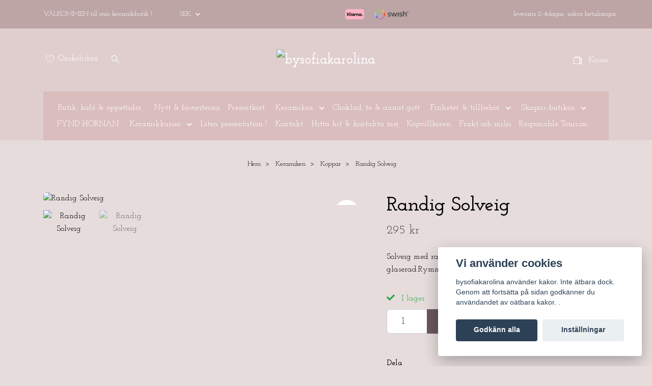

--- FILE ---
content_type: text/html; charset=utf-8
request_url: https://bysofiakarolina.se/products/43-koppar/randig-solveig
body_size: 21892
content:
<!DOCTYPE html>
<html class="no-javascript" lang="sv">
<head><meta property="ix:host" content="cdn.quickbutik.com/images"><meta http-equiv="Content-Type" content="text/html; charset=utf-8">
<title>Randig Solveig - bysofiakarolina</title>
<meta name="author" content="Quickbutik">
<meta name="description" content="Solveig med rand&amp;nbsp;En drejad kopp i svart stengodslera och vit glaserad.Rymmer ca 2.5dl&amp;nbsp;">
<meta property="og:description" content="Solveig med rand&amp;nbsp;En drejad kopp i svart stengodslera och vit glaserad.Rymmer ca 2.5dl&amp;nbsp;">
<meta property="og:title" content="Randig Solveig - bysofiakarolina">
<meta property="og:url" content="https://bysofiakarolina.se/products/43-koppar/randig-solveig">
<meta property="og:site_name" content="bysofiakarolina">
<meta property="og:type" content="website">
<meta property="og:image" content="https://cdn.quickbutik.com/images/7624p/products/623e292ad8b76.jpeg?format=webp">
<meta property="twitter:card" content="summary">
<meta property="twitter:title" content="bysofiakarolina">
<meta property="twitter:description" content="Solveig med rand&amp;nbsp;En drejad kopp i svart stengodslera och vit glaserad.Rymmer ca 2.5dl&amp;nbsp;">
<meta property="twitter:image" content="https://cdn.quickbutik.com/images/7624p/products/623e292ad8b76.jpeg?format=webp">
<meta name="viewport" content="width=device-width, initial-scale=1, maximum-scale=1">
<link rel="preconnect" href="https://fonts.gstatic.com" crossorigin>
<script>document.documentElement.classList.remove('no-javascript');</script><!-- Vendor Assets --><link rel="stylesheet" href="https://use.fontawesome.com/releases/v5.15.4/css/all.css">
<link href="https://storage.quickbutik.com/templates/nova/css/assets.min.css?66806" rel="stylesheet">
<!-- Theme Stylesheet --><link href="https://storage.quickbutik.com/templates/nova/css/theme-main.css?66806" rel="stylesheet">
<link href="https://storage.quickbutik.com/stores/7624p/templates/nova-defined/css/theme-sub.css?66806" rel="stylesheet">
<link href="https://storage.quickbutik.com/stores/7624p/templates/nova-defined/css/custom.css?66806" rel="stylesheet">
<!-- Google Fonts --><link href="//fonts.googleapis.com/css?family=Josefin+Slab:400,600%7CJosefin+Slab:400,600" rel="stylesheet" type="text/css"  media="all" /><!-- Favicon--><link rel="icon" type="image/png" href="https://cdn.quickbutik.com/images/7624p/templates/nova-defined/assets/favicon.png?s=66806&auto=format">
<link rel="canonical" href="https://bysofiakarolina.se/products/43-koppar/randig-solveig">
<!-- Tweaks for older IEs--><!--[if lt IE 9]>
      <script src="https://oss.maxcdn.com/html5shiv/3.7.3/html5shiv.min.js"></script>
      <script src="https://oss.maxcdn.com/respond/1.4.2/respond.min.js"></script
    ><![endif]--><script src="https://cdnjs.cloudflare.com/ajax/libs/imgix.js/4.0.0/imgix.min.js" integrity="sha512-SlmYBg9gVVpgcGsP+pIUgFnogdw1rs1L8x+OO3aFXeZdYgTYlFlyBV9hTebE6OgqCTDEjfdUEhcuWBsZ8LWOZA==" crossorigin="anonymous" referrerpolicy="no-referrer"></script><meta property="ix:useHttps" content="true">
	<!-- Facebook Pixel Code -->
<script>
!function(f,b,e,v,n,t,s)
{if(f.fbq)return;n=f.fbq=function(){n.callMethod?
n.callMethod.apply(n,arguments):n.queue.push(arguments)};
if(!f._fbq)f._fbq=n;n.push=n;n.loaded=!0;n.version='2.0';
n.queue=[];t=b.createElement(e);t.async=!0;
t.src=v;s=b.getElementsByTagName(e)[0];
s.parentNode.insertBefore(t,s)}(window, document,'script',
'https://connect.facebook.net/en_US/fbevents.js');
fbq('init', '277801766980508');
fbq('track', 'PageView');
</script>
<noscript><img height="1" width="1" style="display:none"
src="https://www.facebook.com/tr?id=277801766980508&ev=PageView&noscript=1"
/></noscript>
<!-- End Facebook Pixel Code -->
<style>.hide { display: none; }</style>
<script type="text/javascript" defer>document.addEventListener('DOMContentLoaded', () => {
    document.body.setAttribute('data-qb-page', 'product');
});</script><script src="/assets/shopassets/cookieconsent/cookieconsent.js?v=230"></script>
<style>
    html.force--consent,
    html.force--consent body{
        height: auto!important;
        width: 100vw!important;
    }
</style>

    <script type="text/javascript">
    var qb_cookieconsent = initCookieConsent();
    var qb_cookieconsent_blocks = [{"title":"Vi anv\u00e4nder cookies","description":"bysofiakarolina anv\u00e4nder kakor. Inte \u00e4tbara dock. Genom att forts\u00e4tta p\u00e5 sidan godk\u00e4nner du anv\u00e4ndandet av o\u00e4tbara kakor. ."},{"title":"N\u00f6dv\u00e4ndiga cookies *","description":"Dessa cookies \u00e4r n\u00f6dv\u00e4ndiga f\u00f6r att butiken ska fungera korrekt och g\u00e5r inte att st\u00e4nga av utan att beh\u00f6va l\u00e4mna denna webbplats. De anv\u00e4nds f\u00f6r att funktionalitet som t.ex. varukorg, skapa ett konto och annat ska fungera korrekt.","toggle":{"value":"basic","enabled":true,"readonly":true}}];
</script>
    <!-- Google Analytics 4 -->
    <script async src="https://www.googletagmanager.com/gtag/js?id=G-QL18RE3WRK"></script>
    <script>
        window.dataLayer = window.dataLayer || [];
        function gtag(){dataLayer.push(arguments);}

        gtag('consent', 'default', {
            'analytics_storage': 'denied',
            'ad_storage': 'denied',
            'ad_user_data': 'denied',
            'ad_personalization': 'denied',
            'wait_for_update': 500,
        });

        const getConsentForCategory = (category) => (typeof qb_cookieconsent == 'undefined' || qb_cookieconsent.allowedCategory(category)) ? 'granted' : 'denied';

        if (typeof qb_cookieconsent == 'undefined' || qb_cookieconsent.allowedCategory('analytics') || qb_cookieconsent.allowedCategory('marketing')) {
            const analyticsConsent = getConsentForCategory('analytics');
            const marketingConsent = getConsentForCategory('marketing');

            gtag('consent', 'update', {
                'analytics_storage': analyticsConsent,
                'ad_storage': marketingConsent,
                'ad_user_data': marketingConsent,
                'ad_personalization': marketingConsent,
            });
        }

        // Handle consent updates for GA4
        document.addEventListener('QB_CookieConsentAccepted', function(event) {
            const cookie = qbGetEvent(event).cookie;
            const getConsentLevel = (level) => (cookie && cookie.level && cookie.level.includes(level)) ? 'granted' : 'denied';

            gtag('consent', 'update', {
                'analytics_storage': getConsentLevel('analytics'),
                'ad_storage': getConsentLevel('marketing'),
                'ad_user_data': getConsentLevel('marketing'),
                'ad_personalization': getConsentLevel('marketing'),
            });
        });

        gtag('js', new Date());
        gtag('config', 'G-QL18RE3WRK', { 'allow_enhanced_conversions' : true } );
gtag('event', 'view_item', JSON.parse('{"currency":"SEK","value":"295","items":[{"item_name":"Randig Solveig","item_id":"181","price":"295","item_category":"Koppar","item_variant":"","quantity":"1","description":"<p>Solveig med rand&amp;nbsp;<\/p><p>En drejad kopp i svart stengodslera och vit glaserad.<\/p><p>Rymmer ca 2.5dl&amp;nbsp;<\/p>","image_url":"https%3A%2F%2Fcdn.quickbutik.com%2Fimages%2F7624p%2Fproducts%2F623e292ad8b76.jpeg"}]}'));

        const gaClientIdPromise = new Promise(resolve => {
            gtag('get', 'G-QL18RE3WRK', 'client_id', resolve);
        });
        const gaSessionIdPromise = new Promise(resolve => {
            gtag('get', 'G-QL18RE3WRK', 'session_id', resolve);
        });

        Promise.all([gaClientIdPromise, gaSessionIdPromise]).then(([gaClientId, gaSessionId]) => {
            var checkoutButton = document.querySelector("a[href='/cart/index']");
            if (checkoutButton) {
                checkoutButton.onclick = function() {
                    var query = new URLSearchParams({
                        ...(typeof qb_cookieconsent == 'undefined' || qb_cookieconsent.allowedCategory('analytics') ? {
                            gaClientId,
                            gaSessionId,
                        } : {}),
                        consentCategories: [
                            ...(typeof qb_cookieconsent == 'undefined' || qb_cookieconsent.allowedCategory('analytics')) ? ['analytics'] : [],
                            ...(typeof qb_cookieconsent == 'undefined' || qb_cookieconsent.allowedCategory('marketing')) ? ['marketing'] : [],
                        ],
                    });
                    this.setAttribute("href", "/cart/index?" + query.toString());
                };
            }
        });
    </script>
    <!-- End Google Analytics 4 --></head>
<body>
 
    <header class="header">
<!-- Section: Top Bar-->
<div data-qb-area="top" data-qb-element="" class="top-bar py-1  text-sm">
  <div class="container">
    <div class="row align-items-center top-bar-height">
      <div class="col-12 col-lg-auto">

        <ul class="row mb-0 justify-content-center justify-content-lg-start list-unstyled">
          <li class="list-inline-item col-auto text-center text-lg-left ">
            <span data-qb-element="top_left_text">VÄLKOMMEN till min keramikbutik !</span>
          </li>

          <!-- Component: Language Dropdown-->

          <!-- Component: Tax Dropdown-->


          <!-- Currency Dropdown-->
          <li class="list-inline-item col-auto">
            <div class="dropdown px-3 ml-0">
              <a id="currencyDropdown" href="#" data-toggle="dropdown" data-display="static" aria-haspopup="true"
                aria-expanded="false" class="dropdown-toggle topbar-link">
                SEK
              </a>
              <div class="dropdown-menu dropdown-menu-left">
                <a href="https://bysofiakarolina.se/products/43-koppar/randig-solveig?currency=DKK" class="dropdown-item">DKK</a>
                <a href="https://bysofiakarolina.se/products/43-koppar/randig-solveig?currency=EUR" class="dropdown-item">EUR</a>
                <a href="https://bysofiakarolina.se/products/43-koppar/randig-solveig?currency=NOK" class="dropdown-item">NOK</a>
                <a href="https://bysofiakarolina.se/products/43-koppar/randig-solveig?currency=SEK" class="dropdown-item">SEK</a>
              </div>
            </div>
          </li>

        </ul>

      </div>
      
         
      <div data-qb-element="use_paymentontop" class="col d-none d-lg-block pl-0 text-lg-right">
          <img class="icon-payment px-2 my-2 col" src="/assets/shopassets/paylogos/payment-klarna.svg" alt="Payment with Klarna" />
          <img class="icon-payment px-2 my-2 col" src="/assets/shopassets/paylogos/payment-swish.png" alt="Payment with Swish" />
        </div>
       
      
      <!-- Component: Top information -->
      <div class="mt-2 mt-lg-0 col-12 col-lg d-none d-sm-flex text-center text-lg-right px-0">
        <span data-qb-element="top_right_text" class="w-100">leverans 2-4dagar, säkra betalningar</span>
      </div>

    </div>
  </div>
</div>
<!-- /Section: Top Bar -->

<!-- Section: Header variant -->
<!-- Section: Main Header -->
<nav
  data-qb-area="header" data-qb-element=""
  class="navbar-expand-lg navbar-position navbar-light py-0 header-bgcolor fixed-mobile" style="background-color: #e0cece !important;">
  <div class="container">
    <div class="row">
      <div class="navbar col-12 justify-content-center py-lg-4">
        <div class="list-inline-item order-0 d-lg-none col p-0">
          <a href="#" data-toggle="modal" data-target="#sidebarLeft" class="color-text-base header-textcolor">
            <svg class="svg-icon navbar-icon header-textcolor mainmenu-icon">
              <use xlink:href="#menu-hamburger-1"></use>
            </svg>
          </a>
        </div>
        
        <ul class="list-inline order-1 mb-0 col-3 p-0 d-none d-lg-block">
          
          <li data-qb-element="header_showwishlist" class="list-inline-item mr-3 d-lg-inline-block d-none">
            <a href="/shop/wishlist" class="position-relative d-flex align-items-center color-text-base header-textcolor">
              <svg class="svg-icon navbar-icon color-text-base header-textcolor">
                <use xlink:href="#heart-1"></use>
              </svg>
              <span class="pl-1">Önskelistan</span>
            </a>
          </li>
          
          <li data-qb-element="header_showsearch" class="list-inline-item mr-3 d-lg-inline-block d-none">
            <a href="#" id="headertwo_searchicon" class="p-0 d-flex align-items-center color-text-base header-textcolor">
              <svg class="svg-icon navbar-icon color-text-base header-textcolor" style="height:1.2rem; position: relative; top: 0.1rem;">
                <use xlink:href="#search-1"></use>
              </svg>
            </a>
          </li>
        <form action="/shop/search" id="headertwo_searchinput" method="get"
          class="order-lg-1 my-lg-0 flex-grow-1 col-4 top-searchbar text-center mx-auto pl-0" style="display: none">
          <div class="search-wrapper input-group">
            <input type="text" name="s" placeholder="Sök och du skall finna" aria-label="Search"
              aria-describedby="button-search-desktop" class="form-control pl-3 border-0" />
            <div class="input-group-append ml-0">
              <button id="button-search-desktop" type="submit" class="btn py-0 border-0 header-textcolor">
                Sök
              </button>
            </div>
          </div>
        </form>
        </ul>
        
        <div class="col-6 m-0 p-0 order-1 order-lg-2 text-center">
          <a data-qb-element="use_logo" href="https://bysofiakarolina.se" title="bysofiakarolina"
            class="navbar-brand text-center text-md-left py-3 px-0">
            
            <img alt="bysofiakarolina" class="img-fluid img-logo" srcset="https://cdn.quickbutik.com/images/7624p/templates/nova-defined/assets/logo.png?s=66806&auto=format&dpr=1 1x, https://cdn.quickbutik.com/images/7624p/templates/nova-defined/assets/logo.png?s=66806&auto=format&dpr=2 2x, https://cdn.quickbutik.com/images/7624p/templates/nova-defined/assets/logo.png?s=66806&auto=format&dpr=3 3x" src="https://cdn.quickbutik.com/images/7624p/templates/nova-defined/assets/logo.png?s=66806&auto=format">
          </a>
        </div>
        
        <ul class="list-inline order-2 order-lg-3 mb-0 text-right col-3 p-0">
           <li data-qb-element="icon_cart1" class="list-inline-item">
            <a href="#" data-toggle="modal" data-target="#sidebarCart"
              class="position-relative text-hover-primary align-items-center qs-cart-view">
              <svg class="svg-icon navbar-icon color-text-base header-textcolor">
                <use xlink:href="#shopping-bag-2"></use>
              </svg>
              <div class="navbar-icon-badge icon-count primary-bg basket-count-items icon-count-hidden">0</div>
              <span class="pl-1 d-none d-sm-inline color-text-base header-textcolor">Kassa
                </span>
            </a>
          </li>
          
        </ul>
          
      </div>
    </div>
    
    <ul class="navbar-bg mainmenu_font_size d-none d-lg-block container navbar-nav d-none d-lg-flex mt-lg-0 py-3 flex-wrap justify-content-center px-0">
      <li class="nav-item ">
        <a href="/sidor/butik-och-utstallning" title="Butik, kafé &amp; öppettider ." class="nav-link pl-0 ">Butik, kafé &amp; öppettider .</a>
      </li>
      <li class="nav-item ">
        <a href="/products/nytt" title="Nytt &amp; favoriterna " class="nav-link pl-0 ">Nytt &amp; favoriterna </a>
      </li>
      <li class="nav-item ">
        <a href="/presentkort" title="Presentkort" class="nav-link pl-0 ">Presentkort</a>
      </li>
      <li class="nav-item has-dropdown position-relative  d-flex justify-content-center align-items-center  ">
        <a href="/products" class="nav-link px-1">Keramiken</a>
        <i id="firstmenu" roll="button" data-toggle="dropdown" aria-haspopup="true" aria-expanded="false" class="cursor-pointer dropdown-toggle dropdown-btn pr-3 ml-0" style="color: #ffffff;"></i>
        
        <ul class="dropdown-menu dropdown-menu-first" aria-labelledby="firstmenu">
            <li class="dropdown-submenu  position-relative d-flex justify-content-center align-items-center
            dropdown-list__item ">
              <div class="d-flex align-items-center w-100 dropdown-list__content">
                <a href="/products/43-koppar/blommor-blader" aria-expanded="false" class="dropdown-item ">Blommor &amp;Blader</a>
                <i id="categoryDropdown66" role="button" data-toggle="dropdown" aria-haspopup="true" aria-expanded="false" data-display="static" class="dropdown-toggle dropdown-btn pr-3 pl-2 cursor-pointer"></i>
              </div>
  
              <ul aria-labelledby="categoryDropdown66"
                class="dropdown-menu dropdown-menu-alignright
                dropdown-list__sub-menu">

                
                  <li><a href="/products/43-koppar/blommor-blader/koppar-med-text" class=" dropdown-item">Koppar med text</a></li>
                
              </ul>
            </li>

              <li><a class="dropdown-item " href="/products/sommarvind">Sommarvind</a></li>

            <li class="dropdown-submenu  position-relative d-flex justify-content-center align-items-center
            dropdown-list__item ">
              <div class="d-flex align-items-center w-100 dropdown-list__content">
                <a href="/products/43-koppar" aria-expanded="false" class="dropdown-item ">Koppar</a>
                <i id="categoryDropdown15" role="button" data-toggle="dropdown" aria-haspopup="true" aria-expanded="false" data-display="static" class="dropdown-toggle dropdown-btn pr-3 pl-2 cursor-pointer"></i>
              </div>
  
              <ul aria-labelledby="categoryDropdown15"
                class="dropdown-menu dropdown-menu-alignright
                dropdown-list__sub-menu">

                
                  <li><a href="/products/43-koppar/solveig" class=" dropdown-item">SolVeig</a></li>
                

                
                  <li><a href="/products/43-koppar/sofia" class=" dropdown-item">Sofia</a></li>
                

                
                  <li><a href="/products/43-koppar/23-rose" class=" dropdown-item">Rose</a></li>
                

                
                  <li><a href="/products/43-koppar/lisa" class=" dropdown-item">Lisa</a></li>
                

                
                  <li><a href="/products/43-koppar/hjartansfrojd" class=" dropdown-item">Hjärtansfröjd</a></li>
                

                
                  <li><a href="/products/43-koppar/karolina" class=" dropdown-item">Karolina</a></li>
                

                
                  <li><a href="/products/43-koppar/martina" class=" dropdown-item">Martina</a></li>
                

                
                  <li><a href="/products/43-koppar/tumme-lisa" class=" dropdown-item">Tumme-Lisa</a></li>
                
              </ul>
            </li>

              <li><a class="dropdown-item " href="/products/citress">Citress</a></li>

            <li class="dropdown-submenu  position-relative d-flex justify-content-center align-items-center
            dropdown-list__item ">
              <div class="d-flex align-items-center w-100 dropdown-list__content">
                <a href="/products/fat-och-skalar/mat-tallrikar-och-assietter" aria-expanded="false" class="dropdown-item ">Mattallrikar och assietter</a>
                <i id="categoryDropdown44" role="button" data-toggle="dropdown" aria-haspopup="true" aria-expanded="false" data-display="static" class="dropdown-toggle dropdown-btn pr-3 pl-2 cursor-pointer"></i>
              </div>
  
              <ul aria-labelledby="categoryDropdown44"
                class="dropdown-menu dropdown-menu-alignright
                dropdown-list__sub-menu">

                
                  <li><a href="/products/fat-och-skalar/flora" class=" dropdown-item">Flora</a></li>
                

                
                  <li><a href="/products/fat-och-skalar/mat-tallrikar-och-assietter/pasta-tallrik" class=" dropdown-item">Pasta-tallrik</a></li>
                
              </ul>
            </li>

              <li><a class="dropdown-item " href="/products/ljusfat-och-annat-mysigt/garn-skal">Garn-skål</a></li>

              <li><a class="dropdown-item " href="/products/ljusfat-och-annat-mysigt/krokar-hangare">Krokar ,hängare .</a></li>

            <li class="dropdown-submenu  position-relative d-flex justify-content-center align-items-center
            dropdown-list__item ">
              <div class="d-flex align-items-center w-100 dropdown-list__content">
                <a href="/products/fat-och-skalar" aria-expanded="false" class="dropdown-item ">Fat och skålar</a>
                <i id="categoryDropdown8" role="button" data-toggle="dropdown" aria-haspopup="true" aria-expanded="false" data-display="static" class="dropdown-toggle dropdown-btn pr-3 pl-2 cursor-pointer"></i>
              </div>
  
              <ul aria-labelledby="categoryDropdown8"
                class="dropdown-menu dropdown-menu-alignright
                dropdown-list__sub-menu">

                
                  <li><a href="/products/fat-och-skalar/fat-pa-fot" class=" dropdown-item">Fat på fot</a></li>
                

                
                  <li><a href="/products/fat-och-skalar/hjartlig" class=" dropdown-item">Hjärtlig</a></li>
                

                
                  <li><a href="/products/fat-och-skalar/skalar" class=" dropdown-item">Skålar</a></li>
                

                
                  <li><a href="/products/kannor-och-tillbringare" class=" dropdown-item">Kannor och tillbringare</a></li>
                

                
                  <li><a href="/products/vaser-och-krukor" class=" dropdown-item">Vaser &amp;krukor </a></li>
                

                    <li class="dropdown-submenu  position-relative d-flex justify-content-center align-items-center
                    dropdown-list__item ">
                      <div class="d-flex align-items-center w-100 dropdown-list__content">
                        <a href="/products/fat-och-skalar/spillkummar" aria-expanded="false" class="dropdown-item ">Spillkummar</a>
                        <i id="categoryDropdown20" role="button" data-toggle="dropdown" aria-haspopup="true" aria-expanded="false" data-display="static" class="dropdown-toggle dropdown-btn pr-3 pl-2 cursor-pointer"></i>
                      </div>
      
                        <ul aria-labelledby="categoryDropdown20"
                          class="dropdown-menu dropdown-menu-alignright
                          dropdown-list__sub-menu">
                              <li><a href="/products/fat-och-skalar/spillkummar/kornelia" class=" dropdown-item">Kornelia</a></li>
                        </ul>
                    </li>
                
                

                
                  <li><a href="/products/ljusfat-och-annat-mysigt" class=" dropdown-item">Ljusfat och annat mysigt</a></li>
                

                    <li class="dropdown-submenu  position-relative d-flex justify-content-center align-items-center
                    dropdown-list__item ">
                      <div class="d-flex align-items-center w-100 dropdown-list__content">
                        <a href="/products/skulptur" aria-expanded="false" class="dropdown-item ">Skulptur</a>
                        <i id="categoryDropdown48" role="button" data-toggle="dropdown" aria-haspopup="true" aria-expanded="false" data-display="static" class="dropdown-toggle dropdown-btn pr-3 pl-2 cursor-pointer"></i>
                      </div>
      
                        <ul aria-labelledby="categoryDropdown48"
                          class="dropdown-menu dropdown-menu-alignright
                          dropdown-list__sub-menu">
                              <li><a href="/products/skulptur/olika-djur/kossor" class=" dropdown-item">Kossor</a></li>
                              <li><a href="/products/skulptur/olika-djur" class=" dropdown-item">Olika djur !</a></li>
                        </ul>
                    </li>
                
                
              </ul>
            </li>

              <li><a class="dropdown-item " href="/products/tradgardsfint">Trädgårdsfint</a></li>


        </ul>
      </li>
      <li class="nav-item ">
        <a href="/finheter-tillbehor/choklad-te-och-annat-gott" title="Choklad, te &amp; annat gott" class="nav-link pl-0 ">Choklad, te &amp; annat gott</a>
      </li>
      <li class="nav-item has-dropdown position-relative  d-flex justify-content-center align-items-center  ">
        <a href="/finheter-tillbehor" class="nav-link px-1"> Finheter &amp; tillbehör </a>
        <i id="firstmenu" roll="button" data-toggle="dropdown" aria-haspopup="true" aria-expanded="false" class="cursor-pointer dropdown-toggle dropdown-btn pr-3 ml-0" style="color: #ffffff;"></i>
        
        <ul class="dropdown-menu dropdown-menu-first" aria-labelledby="firstmenu">
              <li><a class="dropdown-item " href="/finheter-tillbehor/brickor">brickor, bestick &amp; tvål</a></li>

              <li><a class="dropdown-item " href="/finheter-tillbehor/handdukar">handdukar</a></li>

            <li class="dropdown-submenu  position-relative d-flex justify-content-center align-items-center
            dropdown-list__item ">
              <div class="d-flex align-items-center w-100 dropdown-list__content">
                <a href="/finheter-tillbehor/tidningar-bocker" aria-expanded="false" class="dropdown-item ">Tidningar &amp; Böcker</a>
                <i id="categoryDropdown72" role="button" data-toggle="dropdown" aria-haspopup="true" aria-expanded="false" data-display="static" class="dropdown-toggle dropdown-btn pr-3 pl-2 cursor-pointer"></i>
              </div>
  
              <ul aria-labelledby="categoryDropdown72"
                class="dropdown-menu dropdown-menu-alignright
                dropdown-list__sub-menu">

                
                  <li><a href="/finheter-tillbehor/choklad-te-och-annat-gott/kort" class=" dropdown-item">Kort</a></li>
                
              </ul>
            </li>

              <li><a class="dropdown-item " href="/julfint">Julfint !</a></li>


        </ul>
      </li>
      <li class="nav-item has-dropdown position-relative  d-flex justify-content-center align-items-center  ">
        <a href="/skapar-butiken" class="nav-link px-1">Skapar-butiken </a>
        <i id="firstmenu" roll="button" data-toggle="dropdown" aria-haspopup="true" aria-expanded="false" class="cursor-pointer dropdown-toggle dropdown-btn pr-3 ml-0" style="color: #ffffff;"></i>
        
        <ul class="dropdown-menu dropdown-menu-first" aria-labelledby="firstmenu">
              <li><a class="dropdown-item " href="/skapar-butiken/monster-fix">Mönster &amp; fix</a></li>

              <li><a class="dropdown-item " href="/skapar-butiken/lufttorkande-redskap">Lufttorkande &amp; redskap</a></li>


        </ul>
      </li>
      <li class="nav-item ">
        <a href="/fynd-hornan" title="FYND HÖRNAN" class="nav-link pl-0 ">FYND HÖRNAN</a>
      </li>
      <li class="nav-item has-dropdown position-relative  d-flex justify-content-center align-items-center  ">
        <a href="/keramikkurser" class="nav-link px-1">Keramikkurser</a>
        <i id="firstmenu" roll="button" data-toggle="dropdown" aria-haspopup="true" aria-expanded="false" class="cursor-pointer dropdown-toggle dropdown-btn pr-3 ml-0" style="color: #ffffff;"></i>
        
        <ul class="dropdown-menu dropdown-menu-first" aria-labelledby="firstmenu">
              <li><a class="dropdown-item " href="/keramikkurser/helg-kurserna">Helg-kurserna</a></li>

              <li><a class="dropdown-item " href="/keramikkurser/onsdagskvallskursen">Onsdagskvällskursen</a></li>

              <li><a class="dropdown-item " href="/keramikkurser/prova-pa-kurs">Prova-på-kurs</a></li>

              <li><a class="dropdown-item " href="/keramikkurser/bubbel-lera">Bubbel &amp; lera</a></li>


        </ul>
      </li>
      <li class="nav-item ">
        <a href="/sidor/liten-presentation" title="Liten presentation !" class="nav-link pl-0 ">Liten presentation !</a>
      </li>
      <li class="nav-item ">
        <a href="/sidor/sida-16" title="Kontakt" class="nav-link pl-0 ">Kontakt</a>
      </li>
      <li class="nav-item ">
        <a href="/sidor/hitta-hit" title="Hitta hit &amp; kontakta mej" class="nav-link pl-0 ">Hitta hit &amp; kontakta mej</a>
      </li>
      <li class="nav-item ">
        <a href="/sidor/kopvillkoren" title="Köpvillkoren" class="nav-link pl-0 ">Köpvillkoren</a>
      </li>
      <li class="nav-item ">
        <a href="/sidor/frakt" title="Frakt och miljö " class="nav-link pl-0 ">Frakt och miljö </a>
      </li>
      <li class="nav-item ">
        <a href="/sidor/hallbarhetspolicy" title="Responsible Tourism" class="nav-link pl-0 ">Responsible Tourism</a>
      </li>
    </ul>
    
  </div>
</nav>
<!-- /Section: Main Header -->
<!-- Section: Header variant -->

<!-- Section: Main Menu -->
<div id="sidebarLeft" tabindex="-1" role="dialog" aria-hidden="true" class="modal fade modal-left">
  <div role="document" class="modal-dialog">
    <div class="modal-content">
      <div class="modal-header pb-0 border-0 d-block">
        <div class="row">
        <form action="/shop/search" method="get" class="col d-lg-flex w-100 my-lg-0 mb-2 pt-1">
          <div class="search-wrapper input-group">
            <input type="text" name="s" placeholder="Sök och du skall finna" aria-label="Search"
              aria-describedby="button-search" class="form-control pl-3 border-0 mobile-search" />
            <div class="input-group-append ml-0">
              <button id="button-search" type="submit" class="btn py-0 btn-underlined border-0">
                <svg class="svg-icon navbar-icon">
                  <use xlink:href="#search-1"></use>
                </svg>
              </button>
            </div>
          </div>
        </form>
        <button type="button" data-dismiss="modal" aria-label="Close" class="close col-auto close-rotate p-0 m-0">
          <svg class="svg-icon w-3rem h-3rem svg-icon-light align-middle">
            <use xlink:href="#close-1"></use>
          </svg>
        </button>
        </div>
      </div>
      <div class="modal-body pt-0">
        <div class="px-2 pb-5">

          <ul class="nav flex-column mb-5">
            <li class="nav-item ">
              <a href="/sidor/butik-och-utstallning" title="Butik, kafé &amp; öppettider ." class="nav-link mobile-nav-link pl-0">Butik, kafé &amp; öppettider .</a>
            </li>


            <li class="nav-item ">
              <a href="/products/nytt" title="Nytt &amp; favoriterna " class="nav-link mobile-nav-link pl-0">Nytt &amp; favoriterna </a>
            </li>


            <li class="nav-item ">
              <a href="/presentkort" title="Presentkort" class="nav-link mobile-nav-link pl-0">Presentkort</a>
            </li>



            <li class="nav-item dropdown">

              <a href="/products" data-toggle="collapse" data-target="#cat80" aria-haspopup="true"
                aria-expanded="false"
                class="nav-link mobile-nav-link pl-0 mobile-dropdown-toggle dropdown-toggle">Keramiken</a>

              <div id="cat80" class="collapse">
                <ul class="nav flex-column ml-3">
                  <li class="nav-item">
                    <a class="nav-link mobile-nav-link pl-0 show-all" href="/products" title="Keramiken">Visa alla i Keramiken</a>
                  </li>


                  <li class="nav-item dropdown">
                    <a href="#" data-target="#subcat66" data-toggle="collapse" aria-haspopup="true"
                      aria-expanded="false" class="nav-link pl-0 dropdown-toggle">Blommor &amp;Blader</a>

                    <div id="subcat66" class="collapse">
                      <ul class="nav flex-column ml-3">
                        <li class="nav-item">
                          <a class="nav-link mobile-nav-link pl-0 show-all" href="/products/43-koppar/blommor-blader"
                            title="Blommor &amp;Blader">Visa alla i Blommor &amp;Blader</a>
                        </li>
                          
                          <li class="nav-item">
                            <a href="/products/43-koppar/blommor-blader/koppar-med-text" class="nav-link pl-0 ">Koppar med text</a>
                          </li>


                      </ul>
                    </div>
                  </li>


                  <li class="nav-item">
                    <a href="/products/sommarvind" class="nav-link mobile-nav-link pl-0 ">Sommarvind</a>
                  </li>




                  <li class="nav-item dropdown">
                    <a href="#" data-target="#subcat15" data-toggle="collapse" aria-haspopup="true"
                      aria-expanded="false" class="nav-link pl-0 dropdown-toggle">Koppar</a>

                    <div id="subcat15" class="collapse">
                      <ul class="nav flex-column ml-3">
                        <li class="nav-item">
                          <a class="nav-link mobile-nav-link pl-0 show-all" href="/products/43-koppar"
                            title="Koppar">Visa alla i Koppar</a>
                        </li>
                          
                          <li class="nav-item">
                            <a href="/products/43-koppar/solveig" class="nav-link pl-0 ">SolVeig</a>
                          </li>


                          
                          <li class="nav-item">
                            <a href="/products/43-koppar/sofia" class="nav-link pl-0 ">Sofia</a>
                          </li>


                          
                          <li class="nav-item">
                            <a href="/products/43-koppar/23-rose" class="nav-link pl-0 ">Rose</a>
                          </li>


                          
                          <li class="nav-item">
                            <a href="/products/43-koppar/lisa" class="nav-link pl-0 ">Lisa</a>
                          </li>


                          
                          <li class="nav-item">
                            <a href="/products/43-koppar/hjartansfrojd" class="nav-link pl-0 ">Hjärtansfröjd</a>
                          </li>


                          
                          <li class="nav-item">
                            <a href="/products/43-koppar/karolina" class="nav-link pl-0 ">Karolina</a>
                          </li>


                          
                          <li class="nav-item">
                            <a href="/products/43-koppar/martina" class="nav-link pl-0 ">Martina</a>
                          </li>


                          
                          <li class="nav-item">
                            <a href="/products/43-koppar/tumme-lisa" class="nav-link pl-0 ">Tumme-Lisa</a>
                          </li>


                      </ul>
                    </div>
                  </li>


                  <li class="nav-item">
                    <a href="/products/citress" class="nav-link mobile-nav-link pl-0 ">Citress</a>
                  </li>




                  <li class="nav-item dropdown">
                    <a href="#" data-target="#subcat44" data-toggle="collapse" aria-haspopup="true"
                      aria-expanded="false" class="nav-link pl-0 dropdown-toggle">Mattallrikar och assietter</a>

                    <div id="subcat44" class="collapse">
                      <ul class="nav flex-column ml-3">
                        <li class="nav-item">
                          <a class="nav-link mobile-nav-link pl-0 show-all" href="/products/fat-och-skalar/mat-tallrikar-och-assietter"
                            title="Mattallrikar och assietter">Visa alla i Mattallrikar och assietter</a>
                        </li>
                          
                          <li class="nav-item">
                            <a href="/products/fat-och-skalar/flora" class="nav-link pl-0 ">Flora</a>
                          </li>


                          
                          <li class="nav-item">
                            <a href="/products/fat-och-skalar/mat-tallrikar-och-assietter/pasta-tallrik" class="nav-link pl-0 ">Pasta-tallrik</a>
                          </li>


                      </ul>
                    </div>
                  </li>


                  <li class="nav-item">
                    <a href="/products/ljusfat-och-annat-mysigt/garn-skal" class="nav-link mobile-nav-link pl-0 ">Garn-skål</a>
                  </li>



                  <li class="nav-item">
                    <a href="/products/ljusfat-och-annat-mysigt/krokar-hangare" class="nav-link mobile-nav-link pl-0 ">Krokar ,hängare .</a>
                  </li>




                  <li class="nav-item dropdown">
                    <a href="#" data-target="#subcat8" data-toggle="collapse" aria-haspopup="true"
                      aria-expanded="false" class="nav-link pl-0 dropdown-toggle">Fat och skålar</a>

                    <div id="subcat8" class="collapse">
                      <ul class="nav flex-column ml-3">
                        <li class="nav-item">
                          <a class="nav-link mobile-nav-link pl-0 show-all" href="/products/fat-och-skalar"
                            title="Fat och skålar">Visa alla i Fat och skålar</a>
                        </li>
                          
                          <li class="nav-item">
                            <a href="/products/fat-och-skalar/fat-pa-fot" class="nav-link pl-0 ">Fat på fot</a>
                          </li>


                          
                          <li class="nav-item">
                            <a href="/products/fat-och-skalar/hjartlig" class="nav-link pl-0 ">Hjärtlig</a>
                          </li>


                          
                          <li class="nav-item">
                            <a href="/products/fat-och-skalar/skalar" class="nav-link pl-0 ">Skålar</a>
                          </li>


                          
                          <li class="nav-item">
                            <a href="/products/kannor-och-tillbringare" class="nav-link pl-0 ">Kannor och tillbringare</a>
                          </li>


                          
                          <li class="nav-item">
                            <a href="/products/vaser-och-krukor" class="nav-link pl-0 ">Vaser &amp;krukor </a>
                          </li>


                          

                          <li class="nav-item dropdown">
                            <a href="#" data-target="#subcat20" data-toggle="collapse" aria-haspopup="true"
                              aria-expanded="false" class="nav-link pl-0 dropdown-toggle">Spillkummar</a>

                            <div id="subcat20" class="collapse">
                              <ul class="nav flex-column ml-3">
                                <li class="nav-item">
                                  <a class="nav-link mobile-nav-link pl-0 show-all" href="/products/fat-och-skalar/spillkummar"
                                    title="Spillkummar">Visa alla i Spillkummar</a>
                                </li>
                                <li class="nav-item">
                                  <a href="/products/fat-och-skalar/spillkummar/kornelia" class="nav-link pl-0 ">Kornelia</a>
                                </li>
                              </ul>
                            </div>
                          </li>

                          
                          <li class="nav-item">
                            <a href="/products/ljusfat-och-annat-mysigt" class="nav-link pl-0 ">Ljusfat och annat mysigt</a>
                          </li>


                          

                          <li class="nav-item dropdown">
                            <a href="#" data-target="#subcat48" data-toggle="collapse" aria-haspopup="true"
                              aria-expanded="false" class="nav-link pl-0 dropdown-toggle">Skulptur</a>

                            <div id="subcat48" class="collapse">
                              <ul class="nav flex-column ml-3">
                                <li class="nav-item">
                                  <a class="nav-link mobile-nav-link pl-0 show-all" href="/products/skulptur"
                                    title="Skulptur">Visa alla i Skulptur</a>
                                </li>
                                <li class="nav-item">
                                  <a href="/products/skulptur/olika-djur/kossor" class="nav-link pl-0 ">Kossor</a>
                                </li>
                                <li class="nav-item">
                                  <a href="/products/skulptur/olika-djur" class="nav-link pl-0 ">Olika djur !</a>
                                </li>
                              </ul>
                            </div>
                          </li>

                      </ul>
                    </div>
                  </li>


                  <li class="nav-item">
                    <a href="/products/tradgardsfint" class="nav-link mobile-nav-link pl-0 ">Trädgårdsfint</a>
                  </li>



                </ul>
              </div>
            </li>


            <li class="nav-item ">
              <a href="/finheter-tillbehor/choklad-te-och-annat-gott" title="Choklad, te &amp; annat gott" class="nav-link mobile-nav-link pl-0">Choklad, te &amp; annat gott</a>
            </li>



            <li class="nav-item dropdown">

              <a href="/finheter-tillbehor" data-toggle="collapse" data-target="#cat83" aria-haspopup="true"
                aria-expanded="false"
                class="nav-link mobile-nav-link pl-0 mobile-dropdown-toggle dropdown-toggle"> Finheter &amp; tillbehör </a>

              <div id="cat83" class="collapse">
                <ul class="nav flex-column ml-3">
                  <li class="nav-item">
                    <a class="nav-link mobile-nav-link pl-0 show-all" href="/finheter-tillbehor" title=" Finheter &amp; tillbehör ">Visa alla i  Finheter &amp; tillbehör </a>
                  </li>

                  <li class="nav-item">
                    <a href="/finheter-tillbehor/brickor" class="nav-link mobile-nav-link pl-0 ">brickor, bestick &amp; tvål</a>
                  </li>



                  <li class="nav-item">
                    <a href="/finheter-tillbehor/handdukar" class="nav-link mobile-nav-link pl-0 ">handdukar</a>
                  </li>




                  <li class="nav-item dropdown">
                    <a href="#" data-target="#subcat72" data-toggle="collapse" aria-haspopup="true"
                      aria-expanded="false" class="nav-link pl-0 dropdown-toggle">Tidningar &amp; Böcker</a>

                    <div id="subcat72" class="collapse">
                      <ul class="nav flex-column ml-3">
                        <li class="nav-item">
                          <a class="nav-link mobile-nav-link pl-0 show-all" href="/finheter-tillbehor/tidningar-bocker"
                            title="Tidningar &amp; Böcker">Visa alla i Tidningar &amp; Böcker</a>
                        </li>
                          
                          <li class="nav-item">
                            <a href="/finheter-tillbehor/choklad-te-och-annat-gott/kort" class="nav-link pl-0 ">Kort</a>
                          </li>


                      </ul>
                    </div>
                  </li>


                  <li class="nav-item">
                    <a href="/julfint" class="nav-link mobile-nav-link pl-0 ">Julfint !</a>
                  </li>



                </ul>
              </div>
            </li>



            <li class="nav-item dropdown">

              <a href="/skapar-butiken" data-toggle="collapse" data-target="#cat70" aria-haspopup="true"
                aria-expanded="false"
                class="nav-link mobile-nav-link pl-0 mobile-dropdown-toggle dropdown-toggle">Skapar-butiken </a>

              <div id="cat70" class="collapse">
                <ul class="nav flex-column ml-3">
                  <li class="nav-item">
                    <a class="nav-link mobile-nav-link pl-0 show-all" href="/skapar-butiken" title="Skapar-butiken ">Visa alla i Skapar-butiken </a>
                  </li>

                  <li class="nav-item">
                    <a href="/skapar-butiken/monster-fix" class="nav-link mobile-nav-link pl-0 ">Mönster &amp; fix</a>
                  </li>



                  <li class="nav-item">
                    <a href="/skapar-butiken/lufttorkande-redskap" class="nav-link mobile-nav-link pl-0 ">Lufttorkande &amp; redskap</a>
                  </li>



                </ul>
              </div>
            </li>


            <li class="nav-item ">
              <a href="/fynd-hornan" title="FYND HÖRNAN" class="nav-link mobile-nav-link pl-0">FYND HÖRNAN</a>
            </li>



            <li class="nav-item dropdown">

              <a href="/keramikkurser" data-toggle="collapse" data-target="#cat87" aria-haspopup="true"
                aria-expanded="false"
                class="nav-link mobile-nav-link pl-0 mobile-dropdown-toggle dropdown-toggle">Keramikkurser</a>

              <div id="cat87" class="collapse">
                <ul class="nav flex-column ml-3">
                  <li class="nav-item">
                    <a class="nav-link mobile-nav-link pl-0 show-all" href="/keramikkurser" title="Keramikkurser">Visa alla i Keramikkurser</a>
                  </li>

                  <li class="nav-item">
                    <a href="/keramikkurser/helg-kurserna" class="nav-link mobile-nav-link pl-0 ">Helg-kurserna</a>
                  </li>



                  <li class="nav-item">
                    <a href="/keramikkurser/onsdagskvallskursen" class="nav-link mobile-nav-link pl-0 ">Onsdagskvällskursen</a>
                  </li>



                  <li class="nav-item">
                    <a href="/keramikkurser/prova-pa-kurs" class="nav-link mobile-nav-link pl-0 ">Prova-på-kurs</a>
                  </li>



                  <li class="nav-item">
                    <a href="/keramikkurser/bubbel-lera" class="nav-link mobile-nav-link pl-0 ">Bubbel &amp; lera</a>
                  </li>



                </ul>
              </div>
            </li>


            <li class="nav-item ">
              <a href="/sidor/liten-presentation" title="Liten presentation !" class="nav-link mobile-nav-link pl-0">Liten presentation !</a>
            </li>


            <li class="nav-item ">
              <a href="/sidor/sida-16" title="Kontakt" class="nav-link mobile-nav-link pl-0">Kontakt</a>
            </li>


            <li class="nav-item ">
              <a href="/sidor/hitta-hit" title="Hitta hit &amp; kontakta mej" class="nav-link mobile-nav-link pl-0">Hitta hit &amp; kontakta mej</a>
            </li>


            <li class="nav-item ">
              <a href="/sidor/kopvillkoren" title="Köpvillkoren" class="nav-link mobile-nav-link pl-0">Köpvillkoren</a>
            </li>


            <li class="nav-item ">
              <a href="/sidor/frakt" title="Frakt och miljö " class="nav-link mobile-nav-link pl-0">Frakt och miljö </a>
            </li>


            <li class="nav-item ">
              <a href="/sidor/hallbarhetspolicy" title="Responsible Tourism" class="nav-link mobile-nav-link pl-0">Responsible Tourism</a>
            </li>



            <li class="nav-item">
              <a href="/shop/wishlist" class="nav-link mobile-nav-link text-hover-primary position-relative d-flex align-items-center">
                <svg class="svg-icon navbar-icon">
                  <use xlink:href="#heart-1"></use>
                </svg>
                <span class="nav-link pl-0">Önskelistan</span>
              </a>
            </li>


          </ul>
        </div>
      </div>
    </div>
  </div>
</div>
<!-- /Section: Main Menu -->
</header><!-- Sidebar Cart Modal-->
<div id="sidebarCart" tabindex="-1" role="dialog" class="modal fade modal-right cart-sidebar">
  <div role="document" class="modal-dialog">
    <div class="modal-content sidebar-cart-content">
      <div class="modal-header pb-0 border-0">
        <h3 class="ml-3 color-text-base">Varukorg</h3>
        <button type="button" data-dismiss="modal" aria-label="Stäng"
          class="close modal-close close-rotate">
          <svg class="svg-icon w-3rem h-3rem svg-icon-light align-middle">
            <use xlink:href="#close-1"></use>
          </svg>
        </button>
      </div>
      <div class="modal-body sidebar-cart-body">

        <!-- Cart messages -->
        <div class="qs-cart-message"></div>

        <!-- Empty cart snippet-->
        <!-- In case of empty cart - display this snippet + remove .d-none-->
        <div class="qs-cart-empty  text-center mb-5">
          <svg class="svg-icon w-3rem h-3rem svg-icon-light mb-4 opacity-7">
            <use xlink:href="#retail-bag-1"></use>
          </svg>
          <p>Din varukorg är tom, men det behöver den inte vara.</p>
        </div>

        <!-- Empty cart snippet end-->
        <div class="sidebar-cart-product-wrapper qs-cart-update">

          <div id="cartitem-clone" class="navbar-cart-product clone hide">
            <input type="hidden" class="navbar-cart-product-id" value="" />
            <div class="d-flex align-items-center">
              <a class="navbar-cart-product-url pr-2" href="#">
                <img loading="lazy" src="" alt="" class="navbar-cart-product-image img-fluid navbar-cart-product-image" />
              </a>
              <div class="flex-grow-1">
                <a href="#" class="navbar-cart-product-link color-text-base"></a>
                <strong class="navbar-cart-product-price product-price d-block text-sm"></strong>
                <div class="d-flex max-w-100px">
                  <div class="btn btn-items btn-items-decrease text-center">-</div>
                  <input type="text" value="1" class="navbar-cart-product-qty form-control text-center input-items" />
                  <div class="btn btn-items btn-items-increase text-center">+</div>
                </div>
              </div>
              <button class="qs-cart-delete btn" data-pid="">
                <svg class="svg-icon sidebar-cart-icon color-text-base opacity-7">
                  <use xlink:href="#bin-1"></use>
                </svg>
              </button>
            </div>
          </div>


        </div>
      </div>
      <div class="modal-footer sidebar-cart-footer shadow color-text-base">
        <div class="navbar-cart-discount-row w-100" style="display: none;">
          <div class="mt-3 mb-0">
            Rabatt:
            <span class="float-right navbar-cart-discount text-success">0,00 SEK</span>
          </div>
        </div>
        <div class="w-100">
          <h5 class="mb-2 mt-0 mb-lg-4">
            Total summa: 
            <span
              class="float-right navbar-cart-totals">0,00 SEK</span>
        </h5>   
        <a href="/cart/index" title="Till kassan" class="w-100">
            <button class="btn-height-large navbar-checkout-btn border-0 mb-2 mb-lg-2 btn btn-dark btn-block disabled">Till kassan</button>
        </a>
        <a href="#" data-dismiss="modal" class="btn btn-block color-text-base">Fortsätt att handla</a>

        </div>
      </div>
    </div>
  </div>
</div><div data-qb-area="header" data-qb-setting="use_breadcrumbs" class="container pt-0 pt-lg-4">
            <!-- Sidebar-->
            <nav class="breadcrumb p-0" aria-label="breadcrumbs mb-0"><ul class="breadcrumb mb-0 mx-auto justify-content-center">
<li class="breadcrumb-item ">
<a href="/" title="Hem">Hem</a>
</li>
<li class="breadcrumb-item ">
<a href="/products" title="Keramiken">Keramiken</a>
</li>
<li class="breadcrumb-item ">
<a href="/products/43-koppar" title="Koppar">Koppar</a>
</li>
<li class="breadcrumb-item active">
Randig Solveig
</li>
</ul></nav>
</div>
    <!-- Main Product Detail Content -->
<article data-qb-area="product" id="product" class="container py-0 py-lg-4" itemscope itemtype="http://schema.org/Product">
  
    <div class="row">
      <div class="col-lg-7 order-1">

        <!-- Container for ribbons -->
        <div class="position-relative product m-0" data-pid="181" style="left:-15px"><div></div></div>
        
        <div class="detail-carousel">
          <div id="detailSlider" class="swiper-container detail-slider photoswipe-gallery">
            <!-- Additional required wrapper-->
            <div class="swiper-wrapper">

              <!-- Slides-->
              <div class="swiper-slide qs-product-image757" data-thumb="https://cdn.quickbutik.com/images/7624p/products/623e292ad8b76.jpeg">
                <a href="https://cdn.quickbutik.com/images/7624p/products/623e292ad8b76.jpeg?auto=format&fit=max&max-w=1600&max-h=1200&dpr=1"
                  data-caption="Randig Solveig"
                  data-toggle="photoswipe" data-width="1200" data-height="1200" class="btn btn-photoswipe">
                  <svg class="svg-icon svg-icon-heavy">
                    <use xlink:href="#expand-1"></use>
                  </svg></a>
                <div data-toggle="zoom" 
                  data-image="https://cdn.quickbutik.com/images/7624p/products/623e292ad8b76.jpeg?auto=format&fit=max&w=960&h=960&dpr=1">

                  <img loading="lazy" srcset="https://cdn.quickbutik.com/images/7624p/products/623e292ad8b76.jpeg?auto=format&fit=max&w=960&h=960&dpr=1 1x, https://cdn.quickbutik.com/images/7624p/products/623e292ad8b76.jpeg?auto=format&fit=max&w=1600&h=1200&dpr=2 2x"
                  src="https://cdn.quickbutik.com/images/7624p/products/623e292ad8b76.jpeg?auto=format&fit=max&max-w=960&max-h=960&dpr=1&auto=format"
                  alt="Randig Solveig"
                  class="productpage-image img-fluid w-100 " />

                </div>
              </div>
              <!-- Slides-->
              <div class="swiper-slide qs-product-image758" data-thumb="https://cdn.quickbutik.com/images/7624p/products/623e292a625d9.jpeg">
                <a href="https://cdn.quickbutik.com/images/7624p/products/623e292a625d9.jpeg?auto=format&fit=max&max-w=1600&max-h=1200&dpr=1"
                  data-caption="Randig Solveig"
                  data-toggle="photoswipe" data-width="1200" data-height="1200" class="btn btn-photoswipe">
                  <svg class="svg-icon svg-icon-heavy">
                    <use xlink:href="#expand-1"></use>
                  </svg></a>
                <div data-toggle="zoom" 
                  data-image="https://cdn.quickbutik.com/images/7624p/products/623e292a625d9.jpeg?auto=format&fit=max&w=960&h=960&dpr=1">

                  <img loading="lazy" srcset="https://cdn.quickbutik.com/images/7624p/products/623e292a625d9.jpeg?auto=format&fit=max&w=960&h=960&dpr=1 1x, https://cdn.quickbutik.com/images/7624p/products/623e292a625d9.jpeg?auto=format&fit=max&w=1600&h=1200&dpr=2 2x"
                  src="https://cdn.quickbutik.com/images/7624p/products/623e292a625d9.jpeg?auto=format&fit=max&max-w=960&max-h=960&dpr=1&auto=format"
                  alt="Randig Solveig"
                  class="productpage-image img-fluid w-100 " />

                </div>
              </div>
            </div>
          </div>

          <meta itemprop="image" content="https://cdn.quickbutik.com/images/7624p/products/623e292ad8b76.jpeg">
        </div>

        <!-- Thumbnails (only if more than one) -->
        <div data-swiper="#detailSlider" class="swiper-thumbs">
          
          <button class="swiper-thumb-item detail-thumb-item mb-3 active qs-product-image757"
            data-thumb="https://cdn.quickbutik.com/images/7624p/products/623e292ad8b76.jpeg">

            <img loading="lazy" srcset="https://cdn.quickbutik.com/images/7624p/products/623e292ad8b76.jpeg?auto=format&w=100&h=100&fit=fill&fill=solid&crop=entropy&dpr=1 1x, https://cdn.quickbutik.com/images/7624p/products/623e292ad8b76.jpeg?auto=format&w=100&h=100&fit=fill&fill=solid&crop=entropy&dpr=2 2x" src="https://cdn.quickbutik.com/images/7624p/products/623e292ad8b76.jpeg?auto=format&w=100&h=100&fit=fill&fill=solid&crop=entropy&dpr=1" alt="Randig Solveig" class="img-fluid productpage-image" />
          </button>
          <button class="swiper-thumb-item detail-thumb-item mb-3 active qs-product-image758"
            data-thumb="https://cdn.quickbutik.com/images/7624p/products/623e292a625d9.jpeg">

            <img loading="lazy" srcset="https://cdn.quickbutik.com/images/7624p/products/623e292a625d9.jpeg?auto=format&w=100&h=100&fit=fill&fill=solid&crop=entropy&dpr=1 1x, https://cdn.quickbutik.com/images/7624p/products/623e292a625d9.jpeg?auto=format&w=100&h=100&fit=fill&fill=solid&crop=entropy&dpr=2 2x" src="https://cdn.quickbutik.com/images/7624p/products/623e292a625d9.jpeg?auto=format&w=100&h=100&fit=fill&fill=solid&crop=entropy&dpr=1" alt="Randig Solveig" class="img-fluid productpage-image" />
          </button>

        </div>

      </div>

      <div class="col-lg-5 pl-lg-4 order-2">
        <h1 itemprop="name">Randig Solveig</h1>

        <div class="d-flex flex-column flex-sm-row align-items-sm-center justify-content-sm-between mb-4">
          <ul class="list-inline mb-2 mb-sm-0" data-qb-selector="product-price-container">
            <li class="list-inline-item h4 font-weight-light mb-0 product-price qs-product-price w-100">
              295 kr</li>
          </ul>

          <div itemprop="offers" itemscope itemtype="http://schema.org/Offer">
            <meta itemprop="price" content="295">

            <meta itemprop="itemCondition" content="http://schema.org/NewCondition">
            <meta itemprop="priceCurrency" content="SEK">
            <link itemprop="availability"
              href="http://schema.org/InStock">
            <meta itemprop="url" content="https://bysofiakarolina.se/products/43-koppar/randig-solveig">
          </div>

          <meta itemprop="sku" content="181">



        </div>

        <div data-qb-selector="product-apps-reviews-total" class="mb-4"></div>

        <div data-qb-setting="productpage_show_shortdesc" class="product_description product-description-wrapper">

          <p class="mb-4">
                Solveig med rand&nbsp;En drejad kopp i svart stengodslera och vit glaserad.Rymmer ca 2.5dl&nbsp;
          </p>

        </div>


        <form class="qs-cart form" method="post">
          <input type="hidden" class="qs-cart-pid" value="181">
          <input type="hidden" class="qs-cart-price" value="295">


          <!-- Product fields should be inserted here -->
          <div class="qs-product-fields"></div>

          <div>
            <div data-in-stock-text="I lager."
              data-out-of-stock-text=""
              data-combination-not-exist-text="Variant finns ej"
              class="product-current-stock-status text-success py-2">
              <i class="fa fa-check mr-2"></i>
              I lager.
            </div>
          </div>


          <!-- Place amount input here if we're not to show it, for rounded corners bug -->

          <div class="input-group w-100 mb-4 addCart">
            <input data-qb-element="productpage_show_amount" name="qs-cart-qty" type="number" min="1" value="1" class="form-control form-control-lg detail-quantity qs-cart-qty" />
            <div class="input-group-append flex-grow-1">
          
              <button data-qb-element="product_ctabtn_text" name="checkout" data-unavailable-txt="Varianten är inte tillgänglig." type="submit"
                class="btn product-btn-addcart btn-block qs-cart-submit qty-cart-submit btn-height-large">
                <i class="fa fa-shopping-cart mr-2"></i>Lägg i korgen
              </button>
          
            </div> 
          </div>

        </form>

        <div data-qb-element="productpage_show_socialshares" class="detail-option pt-4">
          <h6 class="detail-option-heading">Dela</h6>
          <ul class="list-unstyled">
            <li>
              <a href="https://www.facebook.com/sharer/sharer.php?u=https://bysofiakarolina.se/products/43-koppar/randig-solveig" target="_blank"
                class="text-hover-light social-share social-share-fb"><i class="fab fa-facebook-f"></i></a>
              <a href="https://twitter.com/share?text=Randig+Solveig&url=https://bysofiakarolina.se/products/43-koppar/randig-solveig"
                target="_blank" class="text-hover-light social-share social-share-twitter">
                <svg xmlns="http://www.w3.org/2000/svg" style="position:relative; width:13px; height:13px; top:-1px" fill="none" viewBox="0 0 1200 1227">
                  <path fill="currentColor" d="M714.163 519.284 1160.89 0h-105.86L667.137 450.887 357.328 0H0l468.492 681.821L0 1226.37h105.866l409.625-476.152 327.181 476.152H1200L714.137 519.284h.026ZM569.165 687.828l-47.468-67.894-377.686-540.24h162.604l304.797 435.991 47.468 67.894 396.2 566.721H892.476L569.165 687.854v-.026Z"/>
                </svg></a>
              <a href="https://pinterest.com/pin/create/button/?url=https://bysofiakarolina.se/products/43-koppar/randig-solveig&media=?auto=format&description=Randig+Solveig"
                target="_blank" class="text-hover-light social-share social-share-pinterest"><i
                  class="fab fa-pinterest-p"></i></a>
            </li>
          </ul>
        </div>

        <div data-qb-element="productpage_show_stockqty" class="detail-option py-1">
          <small>Lagersaldo:</small>
          
          <small
            class="product-stock-balance product-current-stock-qty">1</small>
        </div>
        
        

        

      </div>
    </div>
    
    <!-- Product Description & Reviews & sections -->
    <section class="mt-4">
        <ul role="tablist" class="nav nav-tabs flex-sm-row">
          
          <!-- Description tab -->
          <li class="nav-item">
            <a
              data-qb-element="product_desc_text"
              data-toggle="tab" href="#description" role="tab"
              class="nav-link detail-nav-link active">
              Information
            </a>
          </li>

          <!-- Product Content Sections tabs -->

          <!-- Reviews tab -->
          <li class="nav-item">
            <a data-qb-element="product_reviews_text" data-toggle="tab" href="#reviews" role="tab"
              class="nav-link detail-nav-link">Recensioner</a>
          </li>

        </ul>
        <div class="tab-content py-4">

          <!-- Description tab -->
          <div id="description" role="tabpanel" class="tab-pane fade show active">
            <div class="row">
              <div class="col" itemprop="description" content="Solveig med rand&amp;nbsp;En drejad kopp i svart stengodslera och vit glaserad.Rymmer ca 2.5dl&amp;nbsp;">
                <p>Solveig med rand&nbsp;</p><p>En drejad kopp i svart stengodslera och vit glaserad.</p><p>Rymmer ca 2.5dl&nbsp;</p>
              </div>
            </div>
          </div>

          <!-- Product Content Sections tabs -->
          
          <!-- Reviews tab -->
          <div id="reviews" role="tabpanel" class="tab-pane fade">
            <div class="row mb-5">
              <div class="col">
                <div id="share"></div>
              </div>
            </div>
          </div>

        </div>
    </section>

  </article>











<div data-qb-element="productpage_rp_title" class="container">
  <hr data-content="Relaterade produkter" class="mt-6 hr-text text-lg font-weight-bold color-text-base" />
</div>

<div data-aos="fade-up" data-aos-delay="0">
  <section class="py-4 undefined">
    <div class="container">
      <div class="position-relative">
        <!-- Similar Items Slider-->
        <div data-qb-element="productpage_rp_max_count" class="swiper-container similar-slider">
          <div class="swiper-wrapper pb-5">
            
            <!-- similar item slide-->
            <div class="swiper-slide">
              <!-- product-->
              <div>
                <div class="product" data-pid="180">

                  <!-- Container for ribbons -->
                  <div class="position-relative" style=""></div>

                  <div class="product-image mb-2 mb-md-3">
                    <a href="/products/43-koppar/blommor-blader/sommarang" title="Sommaräng">
                      <div class="product-swap-image product-swap-image-effect">
                        <img
                          loading="lazy"
                          srcset="https://cdn.quickbutik.com/images/7624p/products/675d8a718eef7.jpeg?w=250&h=250&fit=crop&auto=format&dpr=1 1x, https://cdn.quickbutik.com/images/7624p/products/675d8a718eef7.jpeg?w=250&h=250&fit=crop&auto=format&dpr=2 2x, https://cdn.quickbutik.com/images/7624p/products/675d8a718eef7.jpeg?w=250&h=250&fit=crop&auto=format&dpr=3 3x"
                          src="https://cdn.quickbutik.com/images/7624p/products/675d8a718eef7.jpeg?w=250&h=250&fit=crop&auto=format"
                          alt="Sommaräng"
                          class="img-fluid product-swap-image-front mx-auto mw-100" />
                        <img
                          loading="lazy"
                          srcset="https://cdn.quickbutik.com/images/7624p/products/675d8a76e0904.jpeg?w=250&h=250&fit=crop&auto=format&dpr=1 1x, https://cdn.quickbutik.com/images/7624p/products/675d8a76e0904.jpeg?w=250&h=250&fit=crop&auto=format&dpr=2 2x, https://cdn.quickbutik.com/images/7624p/products/675d8a76e0904.jpeg?w=250&h=250&fit=crop&auto=format&dpr=3 3x"
                          src="https://cdn.quickbutik.com/images/7624p/products/675d8a76e0904.jpeg?w=250&h=250&fit=crop&auto=format"
                          alt="Sommaräng" class="img-fluid product-swap-image-back mx-auto mw-100" />
                      </div>
                    </a>
                  </div>

                  <div class="position-relative">
                    <h3 class="text-base mb-1"><a class="color-text-base" href="/products/43-koppar/blommor-blader/sommarang">Sommaräng</a></h3>

                    <!-- Reviews container -->
                    <div class="d-flex" data-qb-selector="product-apps-reviews-item-reviews"></div>

                    <span class="opacity-7 text-sm mr-1 text-soldout">Slut i lager</span>
                  </div>
                </div>
              </div>
              <!-- /product   -->
            </div>
            <!-- similar item slide-->
            <div class="swiper-slide">
              <!-- product-->
              <div>
                <div class="product" data-pid="199">

                  <!-- Container for ribbons -->
                  <div class="position-relative" style=""></div>

                  <div class="product-image mb-2 mb-md-3">
                    <a href="/products/43-koppar/blommor-blader/aronia" title="Aronia-kopp 2storlekar">
                      <div class="product-swap-image product-swap-image-effect">
                        <img
                          loading="lazy"
                          srcset="https://cdn.quickbutik.com/images/7624p/products/674f7b7e36680.jpeg?w=250&h=250&fit=crop&auto=format&dpr=1 1x, https://cdn.quickbutik.com/images/7624p/products/674f7b7e36680.jpeg?w=250&h=250&fit=crop&auto=format&dpr=2 2x, https://cdn.quickbutik.com/images/7624p/products/674f7b7e36680.jpeg?w=250&h=250&fit=crop&auto=format&dpr=3 3x"
                          src="https://cdn.quickbutik.com/images/7624p/products/674f7b7e36680.jpeg?w=250&h=250&fit=crop&auto=format"
                          alt="Aronia-kopp 2storlekar"
                          class="img-fluid product-swap-image-front mx-auto mw-100" />
                        <img
                          loading="lazy"
                          srcset="https://cdn.quickbutik.com/images/7624p/products/674f7b7dd14d9.jpeg?w=250&h=250&fit=crop&auto=format&dpr=1 1x, https://cdn.quickbutik.com/images/7624p/products/674f7b7dd14d9.jpeg?w=250&h=250&fit=crop&auto=format&dpr=2 2x, https://cdn.quickbutik.com/images/7624p/products/674f7b7dd14d9.jpeg?w=250&h=250&fit=crop&auto=format&dpr=3 3x"
                          src="https://cdn.quickbutik.com/images/7624p/products/674f7b7dd14d9.jpeg?w=250&h=250&fit=crop&auto=format"
                          alt="Aronia-kopp 2storlekar" class="img-fluid product-swap-image-back mx-auto mw-100" />
                      </div>
                    </a>
                  </div>

                  <div class="position-relative">
                    <h3 class="text-base mb-1"><a class="color-text-base" href="/products/43-koppar/blommor-blader/aronia">Aronia-kopp 2storlekar</a></h3>

                    <!-- Reviews container -->
                    <div class="d-flex" data-qb-selector="product-apps-reviews-item-reviews"></div>

                    <span class="opacity-7 text-sm mr-1 text-soldout">Slut i lager</span>
                  </div>
                </div>
              </div>
              <!-- /product   -->
            </div>
            <!-- similar item slide-->
            <div class="swiper-slide">
              <!-- product-->
              <div>
                <div class="product" data-pid="339">

                  <!-- Container for ribbons -->
                  <div class="position-relative" style=""></div>

                  <div class="product-image mb-2 mb-md-3">
                    <a href="/products/43-koppar/solveig/solveig-kaffe" title="Solveig kaffe">
                      <div class=" product-swap-image-effect">
                        <img
                          loading="lazy"
                          srcset="https://bysofiakarolina.se/doesnotexist.png?w=250&h=250&fit=crop&auto=format&dpr=1 1x, https://bysofiakarolina.se/doesnotexist.png?w=250&h=250&fit=crop&auto=format&dpr=2 2x, https://bysofiakarolina.se/doesnotexist.png?w=250&h=250&fit=crop&auto=format&dpr=3 3x"
                          src="https://bysofiakarolina.se/doesnotexist.png?w=250&h=250&fit=crop&auto=format"
                          alt="Solveig kaffe"
                          class="img-fluid  mx-auto mw-100" />
                      </div>
                    </a>
                  </div>

                  <div class="position-relative">
                    <h3 class="text-base mb-1"><a class="color-text-base" href="/products/43-koppar/solveig/solveig-kaffe">Solveig kaffe</a></h3>

                    <!-- Reviews container -->
                    <div class="d-flex" data-qb-selector="product-apps-reviews-item-reviews"></div>

                    <span class="product-price">275 kr</span>
                  </div>
                </div>
              </div>
              <!-- /product   -->
            </div>
            <!-- similar item slide-->
            <div class="swiper-slide">
              <!-- product-->
              <div>
                <div class="product" data-pid="333">

                  <!-- Container for ribbons -->
                  <div class="position-relative" style=""></div>

                  <div class="product-image mb-2 mb-md-3">
                    <a href="/products/honorna" title="Hönorna">
                      <div class="product-swap-image product-swap-image-effect">
                        <img
                          loading="lazy"
                          srcset="https://cdn.quickbutik.com/images/7624p/products/67e70e242429a.jpeg?w=250&h=250&fit=crop&auto=format&dpr=1 1x, https://cdn.quickbutik.com/images/7624p/products/67e70e242429a.jpeg?w=250&h=250&fit=crop&auto=format&dpr=2 2x, https://cdn.quickbutik.com/images/7624p/products/67e70e242429a.jpeg?w=250&h=250&fit=crop&auto=format&dpr=3 3x"
                          src="https://cdn.quickbutik.com/images/7624p/products/67e70e242429a.jpeg?w=250&h=250&fit=crop&auto=format"
                          alt="Hönorna"
                          class="img-fluid product-swap-image-front mx-auto mw-100" />
                        <img
                          loading="lazy"
                          srcset="https://cdn.quickbutik.com/images/7624p/products/67e70e24b7481.jpeg?w=250&h=250&fit=crop&auto=format&dpr=1 1x, https://cdn.quickbutik.com/images/7624p/products/67e70e24b7481.jpeg?w=250&h=250&fit=crop&auto=format&dpr=2 2x, https://cdn.quickbutik.com/images/7624p/products/67e70e24b7481.jpeg?w=250&h=250&fit=crop&auto=format&dpr=3 3x"
                          src="https://cdn.quickbutik.com/images/7624p/products/67e70e24b7481.jpeg?w=250&h=250&fit=crop&auto=format"
                          alt="Hönorna" class="img-fluid product-swap-image-back mx-auto mw-100" />
                      </div>
                    </a>
                  </div>

                  <div class="position-relative">
                    <h3 class="text-base mb-1"><a class="color-text-base" href="/products/honorna">Hönorna</a></h3>

                    <!-- Reviews container -->
                    <div class="d-flex" data-qb-selector="product-apps-reviews-item-reviews"></div>

                    <span class="product-price">425 kr</span>
                  </div>
                </div>
              </div>
              <!-- /product   -->
            </div>
          </div>
          <div class="swiper-pagination"> </div>
        </div>
        <div class="swiper-outside-nav align-with-products">
          <div class="similarPrev swiper-button-prev"></div>
          <div class="similarNext swiper-button-next"></div>
        </div>
      </div>
    </div>
  </section>
</div>
<!-- Section: Footer-->
<footer class="pt-4 pb-2">
  <!-- Main block - menus, subscribe form-->
  <div class="container">
                  

    <div class="row py-4">
      
      
      
      
      
      
      
      
      
      
      
      
       
      <div data-qb-area="footer" data-qb-element="freetext" class="col-12 col-lg">
        <a data-toggle="collapse" href="#footerMenu1" aria-expanded="false" aria-controls="footerMenu1"
          class="d-lg-none block-toggler my-3">Min önskan
          <span class="block-toggler-icon"></span>
        </a>
        <!-- Footer collapsible menu-->
        <div id="footerMenu1" class="expand-lg collapse">
          <h6 class="letter-spacing-1 mb-4 d-none d-lg-block">
            Min önskan
          </h6>
          <ul class="list-unstyled text-sm pt-2 pt-lg-0">
            <li>Jag skapar för att jag måste, lera är ett av mina språk och naturen är min inspiration! Jag handbygger och drejar keramik till dej som vill förgylla din vardag med det vackra, användbara och tidlösa. Hållbar keramik både i ditt liv och för vår jord! Keramik att bruka till Din vardag och fest i många år framåt!</li>
          </ul>
        </div>
      </div>
       
      
      
      
      
      
      
       
      <div data-qb-area="footer" data-qb-element="contactinformation" class="col-12 col-lg">
        <a data-toggle="collapse" href="#footerMenu0" aria-expanded="false" aria-controls="footerMenu0"
          class="d-lg-none block-toggler my-3">Kontakt<span
            class="block-toggler-icon"></span></a>
        <!-- Footer collapsible menu-->
        <div id="footerMenu0" class="expand-lg collapse">
          <h6 class="letter-spacing-1 mb-4 d-none d-lg-block">
            Kontakt
          </h6>
          <ul class="list-unstyled text-sm pt-2 pt-lg-0">
            <li>Tveka inte att kontakta mej!  <a href="/cdn-cgi/l/email-protection" class="__cf_email__" data-cfemail="473428212e262c2635282b2e2926072832332b28282c6924282a">[email&#160;protected]</a></li>
          </ul>
        </div>
      </div>
       
      
      
      
      
      
      
      
      
      
      
      
      
       
      <div data-qb-area="footer" data-qb-element="footermenu" class="col-12 col-lg">
        <a data-toggle="collapse" href="#footerMenu2" aria-expanded="false" aria-controls="footerMenu2"
          class="d-lg-none block-toggler my-3">Mer om SofiaKarolina<span class="block-toggler-icon"></span>
        </a>
        <!-- Footer collapsible menu-->
        <div id="footerMenu2" class="expand-lg collapse">
          <h6 class="letter-spacing-1 mb-4 d-none d-lg-block">
            Mer om SofiaKarolina
          </h6>
          <ul class="list-unstyled text-sm pt-2 pt-lg-0">
          </ul>
        </div>
      </div>
       
      
      
      
      
      
      
      
      
      
      
       
      <div data-qb-area="footer" data-qb-element="socialicons" class="col-12 col-lg">
        <a data-toggle="collapse" href="#footerMenu3" aria-expanded="false" aria-controls="footerMenu3"
          class="d-lg-none block-toggler my-3">Sociala medier<span
            class="block-toggler-icon"></span></a>
        <!-- Footer collapsible menu-->
        <div id="footerMenu3" class="expand-lg collapse">
          <h6 class="letter-spacing-1 mb-4 d-none d-lg-block">
            Sociala medier
          </h6>
          <ul class="list-unstyled text-sm pt-2 pt-lg-0">
            <li class="mb-2">
              <a href="https://www.facebook.com/bysofiakarolina " target="_blank"
                class="opacity-hover-7 footer-textcolor"><i class="fab fa-facebook"></i> Facebook</a>
            </li>
             
            <li class="mb-2">
              <a href="https://instagram.com/bysofiakarolina " target="_blank"
                class="opacity-hover-7 footer-textcolor"><i class="fab fa-instagram"></i> Instagram</a>
            </li>
                          </ul>
        </div>
      </div>
       
      
      
      
      
      
      
      
      
      
      
    </div>
    <div class="row">
      
      <!-- Copyright section of the footer-->
      <div class="col-12 py-4">
        <div class="row align-items-center text-sm">
          <div class="d-lg-flex col-lg-auto order-2 order-lg-1">
            <p class="mb-lg-0 text-center text-lg-left mt-3 mt-lg-0">
              &copy; 2026 bysofiakarolina
                        </div>

                     
          <div data-qb-area="footer" data-qb-element="paymethodicons" class="col-lg-auto order-lg-2 ml-lg-auto order-1">
            <div class="text-center text-lg-right">
              <img loading="lazy" class="icon-payment px-2 my-2 col" src="/assets/shopassets/paylogos/payment-klarna.svg"
                alt="Payment with Klarna" />
              <img loading="lazy" class="icon-payment px-2 my-2 col" src="/assets/shopassets/paylogos/payment-swish.png" alt="Payment with Swish" />
            </div>
          </div>
           
        </div>
      </div>
    </div>
  </div>
</footer>
<!-- /Section: Footer --><div tabindex="-1" role="dialog" aria-hidden="true" class="pswp">
      <div class="pswp__bg"></div>
      <div class="pswp__scroll-wrap">
        <div class="pswp__container">
          <div class="pswp__item"></div>
          <div class="pswp__item"></div>
          <div class="pswp__item"></div>
        </div>
        <div class="pswp__ui pswp__ui--hidden">
          <div class="pswp__top-bar">
            <div class="pswp__counter"></div>
            <button title="Close (Esc)" class="pswp__button pswp__button--close"></button>
            <button title="Share" class="pswp__button pswp__button--share"></button>
            <button title="Toggle fullscreen" class="pswp__button pswp__button--fs"></button>
            <button title="Zoom in/out" class="pswp__button pswp__button--zoom"></button>
            <!-- element will get class pswp__preloader--active when preloader is running-->
            <div class="pswp__preloader">
              <div class="pswp__preloader__icn">
                <div class="pswp__preloader__cut">
                  <div class="pswp__preloader__donut"></div>
                </div>
              </div>
            </div>
          </div>
          <div class="pswp__share-modal pswp__share-modal--hidden pswp__single-tap">
            <div class="pswp__share-tooltip"></div>
          </div>
          <button title="Previous (arrow left)" class="pswp__button pswp__button--arrow--left"></button>
          <button title="Next (arrow right)" class="pswp__button pswp__button--arrow--right"></button>
          <div class="pswp__caption">
            <div class="pswp__caption__center text-center"></div>
          </div>
        </div>
      </div>
    </div>
    <!-- Vendor script files --><script data-cfasync="false" src="/cdn-cgi/scripts/5c5dd728/cloudflare-static/email-decode.min.js"></script><script src="https://storage.quickbutik.com/templates/nova/js/assets.min.js?66806"></script><!-- Theme script --><script src="https://storage.quickbutik.com/templates/nova/js/qs_functions.js?66806"></script><script src="https://storage.quickbutik.com/templates/nova/js/theme.js?66806"></script>
<script type="text/javascript">var qs_store_url = "https://bysofiakarolina.se";</script>
<script type="text/javascript">var qs_store_apps_data = {"location":"\/products\/43-koppar\/randig-solveig","products":[],"product_id":"181","category_id":null,"category_name":"Koppar","fetch":"fetch","order":null,"search":null,"recentPurchaseId":null,"product":{"title":"Randig Solveig","price":"295 kr","price_raw":"295","before_price":"0 kr","hasVariants":false,"weight":"0","stock":"1","url":"\/products\/43-koppar\/randig-solveig","preorder":false,"images":[{"url":"https:\/\/cdn.quickbutik.com\/images\/7624p\/products\/623e292ad8b76.jpeg","position":"1","title":"623e292ad8b76.jpeg","is_youtube_thumbnail":false},{"url":"https:\/\/cdn.quickbutik.com\/images\/7624p\/products\/623e292a625d9.jpeg","position":"2","title":"623e292a625d9.jpeg","is_youtube_thumbnail":false}]}}; var qs_store_apps = [];</script>
<script>if (typeof qs_options !== "undefined") { qs_store_apps_data.variants = JSON.stringify(Array.isArray(qs_options) ? qs_options : []); }</script>
<script type="text/javascript">$.ajax({type:"POST",url:"https://bysofiakarolina.se/apps/fetch",async:!1,data:qs_store_apps_data, success:function(s){qs_store_apps=s}});</script>
<script type="text/javascript" src="/assets/qb_essentials.babel.js?v=20251006"></script><script>
    $('.mobile-search').click(function() {
      $('body').click(function(event) {
        var $target = $(event.target);
        
        if ($target.parents('.search-autocomplete-list').length == 0) {
          $('.search-autocomplete-list').hide();
        }
      });
    });
    
    $('#newsletter_form_startpage').submit(function(e){
        e.preventDefault();
        
        $.post('/shop/newsletter', $.param($(this).serializeArray()), function(data) {
            if(data.error) { 
                alert($('#newsletter_form_startpage').data('txt-error'));
            }else{
                alert($('#newsletter_form_startpage').data('txt-success'));
            }
        }, "json");
    });
    
    $('#newsletter_form').submit(function(e){
        e.preventDefault();
        
        $.post('/shop/newsletter', $.param($(this).serializeArray()), function(data) {
            if(data.error) { 
                alert($('#newsletter_form').data('txt-error'));
            }else{
                alert($('#newsletter_form').data('txt-success'));
            }
        }, "json");
    });
    </script><script type="text/javascript"> var recaptchaSiteKey="6Lc-2GcUAAAAAMXG8Lz5S_MpVshTUeESW6iJqK0_"; </script><!-- STORENOTICES APP START -->
<script type="text/javascript">
$(document).ready(function()
{
    notice = qs_store_apps.storenotices;
    
	if(notice.nid)
	{
		$("head").prepend(notice.style);
    	$("body").prepend(notice.content);
    	$('#qbNotice'+notice.nid).slideDown('fast');
    	
    	if(notice.timer)
    	{
    		setTimeout(function(){
    			$('#qbNotice'+notice.nid).slideUp('fast');
    			
    			if(notice.frequency == '1')
    			{
    				$.post(qs_store_url + '/apps/storenotices/shown', { nid: notice.nid }, function(response) { });
    			}
    			
    		}, (notice.timer_seconds*1000));
    	}
    }
    
    $(document).on('click', '.qbNotice_Close', function(){
    	var message = $(this).closest('.qbNotice-message');
    	var nid = message.attr('data-nid');
    	
    	if(message.attr('data-frequency') == '1')
    	{
    		$.post(qs_store_url + '/apps/storenotices/shown', { nid: nid }, function(response) { });
    	}
    	
    	message.slideUp('fast');
    });
});
</script>
<!-- STORENOTICES APP END --><!-- STOREPOPUPS APP START -->
<script type="text/javascript">
(function($) {
    $.fn.extend({
        qbPopUpModal: function(options) {
        	var modal_id = this.selector;
			var defaults = {
                top: 100,
                overlay: 0.5,
                closeButton: '.qbPopup-exit',
                response: null
            };
            
            o = $.extend(defaults, options);
            
            modal_id = '#qbPopup_content' + o.response.ppid;
            
            if($(document).find('#qbPopup_overlay').length == 0)
            {
            	var overlay = $("<div id='qbPopup_overlay'></div>");
            	$("body").append(overlay);
            }
            
            // add popup to document
            $("head").prepend(o.response.style);
            $("body").append(o.response.content);
            
            if(o.response.on_exit)
            {
                var currentpath = window.location.pathname;
                if(currentpath.startsWith("/success") == false)
                {
                	$(document).on('mouseleave', function(){ 
                		open_modal(modal_id, o.response.ppid);
               		});
                }
            }else{
        		open_modal(modal_id, o.response.ppid);
			}
			
            $(o.closeButton).click(function() {
                close_modal(modal_id, o.response.ppid);
            });
            
            $(document).on('click', '.qbPopup-header a', function(e){
            	e.preventDefault();
            	
            	var url = $(this).attr('href');
            	var open = $(this).attr('target');
            	
            	if(open == '_blank')
            	{
            		window.open(url);
            	}else{
	            	close_modal(modal_id, o.response.ppid);
	            	
	            	window.location.href = url;
            	}
            });
            
			function open_modal(modal_id, ppid)
			{
				if($(modal_id).css('display') != 'block' && $(document).find('.qbPopup_content_box:visible').length == 0)
				{
	                $("#qbPopup_overlay").click(function() {
	                    close_modal(modal_id, ppid)
	                });
	                
	                var modal_height = $(modal_id).outerHeight();
	                var modal_width = $(modal_id).outerWidth();
	                $("#qbPopup_overlay").css({
	                    "display": "block",
	                    opacity: 0
	                });
	                $("#qbPopup_overlay").fadeTo(200, o.overlay);
	                $(modal_id).css({
	                    "display": "block",
	                    "position": "fixed",
	                    "opacity": 0,
	                    "z-index": 11000,
	                    "left": 50 + "%",
	                    "margin-left": -(modal_width / 2) + "px",
	                    "top": o.top + "px"
	                });
	                $(modal_id).fadeTo(200, 1);
               }else{
               	console.log('No popup opened.');
               }
			}

            function close_modal(modal_id, ppid) {
                $("#qbPopup_overlay").fadeOut(200);
                
                $(modal_id).css({ "display": "none" });
                $.post(qs_store_url + '/apps/storepopups/shown', { ppid: ppid }, function(response) { });
                
                $(document).unbind('mouseleave');
                
            }
        }
    })
})(jQuery);

if (typeof isValidEmailAddress != 'function') { 
	function isValidEmailAddress(emailAddress) {
	    var pattern = /^([a-z\d!#$%&'*+\-\/=?^_`{|}~\u00A0-\uD7FF\uF900-\uFDCF\uFDF0-\uFFEF]+(\.[a-z\d!#$%&'*+\-\/=?^_`{|}~\u00A0-\uD7FF\uF900-\uFDCF\uFDF0-\uFFEF]+)*|"((([ \t]*\r\n)?[ \t]+)?([\x01-\x08\x0b\x0c\x0e-\x1f\x7f\x21\x23-\x5b\x5d-\x7e\u00A0-\uD7FF\uF900-\uFDCF\uFDF0-\uFFEF]|\\[\x01-\x09\x0b\x0c\x0d-\x7f\u00A0-\uD7FF\uF900-\uFDCF\uFDF0-\uFFEF]))*(([ \t]*\r\n)?[ \t]+)?")@(([a-z\d\u00A0-\uD7FF\uF900-\uFDCF\uFDF0-\uFFEF]|[a-z\d\u00A0-\uD7FF\uF900-\uFDCF\uFDF0-\uFFEF][a-z\d\-._~\u00A0-\uD7FF\uF900-\uFDCF\uFDF0-\uFFEF]*[a-z\d\u00A0-\uD7FF\uF900-\uFDCF\uFDF0-\uFFEF])\.)+([a-z\u00A0-\uD7FF\uF900-\uFDCF\uFDF0-\uFFEF]|[a-z\u00A0-\uD7FF\uF900-\uFDCF\uFDF0-\uFFEF][a-z\d\-._~\u00A0-\uD7FF\uF900-\uFDCF\uFDF0-\uFFEF]*[a-z\u00A0-\uD7FF\uF900-\uFDCF\uFDF0-\uFFEF])\.?$/i;
	    return pattern.test(emailAddress);
	}
}

$(document).on('submit', '.qbPopup-newsletter-form', function(evt){
    evt.preventDefault();
    
    var me = $(this);
    var email_field = $(this).find('input[type=text]');
    var email_address = email_field.val();
    
    if( !isValidEmailAddress( email_address ) ) {
        
        email_field.addClass('shake animated').css({'border':'1px solid red'});
        
    }else{
        
        // submit
        $.post(qs_store_url + '/apps/storepopups/add', { email_address: email_address }, function(response) {
           if(response.error)
           {
               email_field.addClass('shake animated').css({'border':'1px solid red'});
           }else{
               $(me).slideUp();
               
               $(me).closest('.qbPopup_content_box').find('.qbPopup-header p').hide();
               $(me).closest('.qbPopup-goal').find('.qbPopup-goal-text').fadeIn();
           }
        });
    
    }
});
$(document).on('click', '.qbPopup-btn', function(evt){
	evt.preventDefault();
	
	var me = $(this);
	$(me).hide();
	$(me).closest('.qbPopup_content_box').find('.qbPopup-header p').hide();
    $(me).closest('.qbPopup-goal').find('.qbPopup-goal-text').fadeIn();
});

$(document).ready(function()
{
	// Skip popups if _langtags_scan is present
	if (new URLSearchParams(window.location.search).has('_langtags_scan')) return;

	var popups = qs_store_apps.storepopups;
	
	$.each(popups, function(i, response){
		setTimeout(function(){
			$(document).find('#qbPopup_content' + response.ppid).qbPopUpModal( { response: response });
		}, (response.delay_seconds*1000));
	});

});
</script>
<!-- STOREPOPUPS APP END -->
<!-- START WISHLISTS APP -->
<script type="text/javascript">
$(document).ready(function()
{
	var product_id = '181';
	var data = qs_store_apps.wishlists;

    	if(data.product && data.use_btn > 0)
    	{
    		$(data.btn_identifier).append(data.btn);
    	}
    	
    	$('head').append('<style>'+data.css+'</style>');
    	
});
</script>
<!-- END WISHLISTS APP -->

<!-- PRODUCTWATCHERS APP START -->
    <script type="text/javascript">
        var url = qs_store_url + "/apps/productwatchers/load?product_id=181&soldout=false";
        var script = document.createElement('script');
        script.src = url;
        document.getElementsByTagName('head')[0].appendChild(script);
    </script>
<!-- PRODUCTWATCHERS APP END -->

<!-- START PRODUCTRIBBONS APP -->
<script type="text/javascript">
var products_ribbons = '';
if( $(".product[data-pid]").length > 0 )
{
	var products_ribbons = $(".product[data-pid]").map(function() { return $(this).attr('data-pid'); }).get().join();
}

$(document).ready(function()
{
	if(products_ribbons.length > 0)
	{
		$.post('/apps/productribbons/fetch', { products : products_ribbons, currentPage: $('body').attr('data-qb-page') }, function(data) {

			if(data.products)
			{
				// Add ribbons to products
				$.each(data.products, function(pk, p){
					$(data.product_identifier + '[data-pid="'+p.id+'"]').each(function(){ $(this).find('div:first').prepend(p.ribbon); });
					
				});

				$('head').append('<style>'+data.css+'</style>');
			}
    	});
	
    }
});
</script>
<!-- END PRODUCTRIBBONS APP -->

<!-- START PRODUCTREVIEWS APP -->
<script type="text/javascript">
  // Function to render star rating using Bootstrap classes
  function renderProductRating(rating, reviewCount, starColorSetting) {
    const uniqueId = Math.floor(Math.random() * 100000);
    
    // Get configurable star size from appsOverrides, or fall back to default
    const starSize = window.appsOverrides?.QuickbutikProductReviews?.config?.stars?.size || '16px';
    
    // Determine star color (backend resolves "primary" to actual color)
    const activeColor = starColorSetting || '#F59E0B';
    const inactiveColor = '#E5E7EB';
    
    let starsHtml = '<div class="d-flex align-items-center mx-auto">';
    
    // Generate 5 stars
    for (let starIndex = 1; starIndex <= 5; starIndex++) {
      const gradientId = 'rating-gradient-' + uniqueId + '-' + starIndex;
      const remainder = rating - starIndex + 1;
      const fillPercentage = remainder > 0 && remainder < 1
        ? remainder * 100
        : starIndex <= Math.floor(rating)
          ? 100
          : 0;
      
      starsHtml += '<svg aria-hidden="true" style="width:' + starSize + ';height:' + starSize + '" viewBox="0 0 20 20" xmlns="http://www.w3.org/2000/svg">';
      starsHtml += '<title>Star ' + starIndex + '</title>';
      starsHtml += '<defs>';
      starsHtml += '<linearGradient id="' + gradientId + '">';
      starsHtml += '<stop offset="0%" stop-color="' + activeColor + '" />';
      starsHtml += '<stop offset="' + fillPercentage + '%" stop-color="' + activeColor + '" />';
      starsHtml += '<stop offset="' + fillPercentage + '%" stop-color="' + inactiveColor + '" />';
      starsHtml += '<stop offset="100%" stop-color="' + inactiveColor + '" />';
      starsHtml += '</linearGradient>';
      starsHtml += '</defs>';
      starsHtml += '<path fill="url(#' + gradientId + ')" d="M9.049 2.927c.3-.921 1.603-.921 1.902 0l1.07 3.292a1 1 0 00.95.69h3.462c.969 0 1.371 1.24.588 1.81l-2.8 2.034a1 1 0 00-.364 1.118l1.07 3.292c.3.921-.755 1.688-1.54 1.118l-2.8-2.034a1 1 0 00-1.175 0l-2.8 2.034c-.784.57-1.838-.197-1.539-1.118l1.07-3.292a1 1 0 00-.364-1.118L2.98 8.72c-.783-.57-.38-1.81.588-1.81h3.461a1 1 0 00.951-.69l1.07-3.292z" />';
      starsHtml += '</svg>';
    }
    
    starsHtml += '</div>';
    
    // Add review count if available
    if (reviewCount > 0) {
      starsHtml += '<div class="ml-2 text-muted small">(' + reviewCount + ')</div>';
    }
    
    return '<div class="d-flex align-items-center">' + starsHtml + '</div>';
  }

  var products_reviews = "";
  if ($(".product[data-pid]").length > 0) {
    var products_reviews = $(".product[data-pid]")
      .map(function () {
        return $(this).attr("data-pid");
      })
      .get()
      .join();
  }

  $(document).ready(function () {
    var product_id = "181";

	  // Single product page
    if (product_id.length > 0) {

      var data = qs_store_apps.productreviews;

      $(data.placement).after(data.html);

      $("head").append("<style>" + data.css + "</style>");
      
      // Determine star color from settings (backend resolves "primary" to actual color)
      var starColor = (data && data.star_color) ? data.star_color : '#fdc82b';
      
      // Inject star color styles for Nova, Orion, Swift themes
      var starColorStyles = '<style id="qb-review-star-styles">.fa-star, .mystar.selected { color: ' + starColor + ' !important; }</style>';
      if ($('#qb-review-star-styles').length) {
        $('#qb-review-star-styles').html('.fa-star, .mystar.selected { color: ' + starColor + ' !important; }');
      } else {
        $("head").append(starColorStyles);
      }
      
      // Populate data-qb-selector="product-apps-reviews-total" containers with average rating
      if (data && data.rating > 0) {
        var $totalContainers = $('[data-qb-selector="product-apps-reviews-total"]');
        if ($totalContainers.length > 0) {
          // Use Font Awesome icons to match product_review.php styling
          var rating = parseInt(data.rating);
          var starsHtml = '<div class="d-flex align-items-center"><span class="rating" style="color: ' + starColor + '; font-size: 20px; display: inline-block;">';
          
          // Filled stars
          for (var i = 1; i <= rating; i++) {
            starsHtml += '<i class="fa fa-star"></i>';
          }
          
          // Empty stars
          for (var i = 1; i <= (5 - rating); i++) {
            starsHtml += '<i class="fa fa-star-o"></i>';
          }
          
          starsHtml += '</span>';
          
          // Add review count
          if (data.amountTotal > 0) {
            starsHtml += '<span style="margin-left: 5px; font-size: 19px;">(' + data.amountTotal + ')</span>';
          }
          
          starsHtml += '</div>';
          
          $totalContainers.each(function() {
            // Only add if not already populated
            if ($(this).children().length === 0) {
              $(this).html(starsHtml);
            }
          });
        }
      }
	  }

    // Remove current product ID from products list to avoid rendering stars for the
    // current product on old jQuery themes' product page
    if (products_reviews.length > 0 && product_id.length > 0) {
      products_reviews = products_reviews
        .split(',')
        .filter(function (id) { return id !== product_id; })
        .join();
    }

	// Start, list, and product pages: Many products
	if (products_reviews.length > 0) {
      
      var data = qs_store_apps.productreviews;

      function applyProductReviews(dataObj) {

        // Skip processing on lists if show_in_lists is not enabled
        if (!dataObj || !dataObj.show_in_lists) {
          return;
        }
        
        // Inject star color styles for Nova, Orion, Swift themes
        if (dataObj && dataObj.star_color) {
          var listStarColor = dataObj.star_color;
          var listStarColorStyles = '<style id="qb-review-star-styles">.fa-star, .mystar.selected { color: ' + listStarColor + ' !important; }</style>';
          if ($('#qb-review-star-styles').length) {
            $('#qb-review-star-styles').html('.fa-star, .mystar.selected { color: ' + listStarColor + ' !important; }');
          } else {
            $("head").append(listStarColorStyles);
          }
        }

        if (dataObj && dataObj.products) {
          // Add star ratings to products
          $.each(dataObj.products, function (pk, p) {

            // Only if rating > 0
            if (p.rating > 0) {
              var $product = $('[data-pid="' + p.id + '"]');
              var $insideElement = dataObj.placement_list ? $product.find(dataObj.placement_list) : $();
              var starsHtml = renderProductRating(parseFloat(p.rating_decimal || p.rating), p.amountTotal || 0, dataObj.star_color);

              if ($insideElement.length > 0) {
                $insideElement.html(starsHtml);
              } else {
                $product.append(starsHtml);
              }
            }
          });

          $("head").append("<style>" + (dataObj.css || "") + "</style>");
        }
      }

      if (!data?.products || data?.products.length === 0) {
        $.post(
          "/apps/productreviews/fetch",
          {
            products: products_reviews,
            currentPage: $("body").attr("data-qb-page"),
          },
          function (response) {
            applyProductReviews(response);
          }
        );
      } else {
        applyProductReviews(data);
      }
    }
  });
</script>
<!-- END PRODUCTREVIEWS APP -->
<script>
    qb_cookieconsent.run({
        current_lang: 'en',
        autoclear_cookies: true,
        cookie_expiration: 90,
        autoload_css: true,
        theme_css: '/assets/shopassets/cookieconsent/cookieconsent.css?v=231',
        languages: {
            en: {
                consent_modal: {
                    title: "Vi använder cookies",
                    description: 'bysofiakarolina använder kakor. Inte ätbara dock. Genom att fortsätta på sidan godkänner du användandet av oätbara kakor. .',
                    primary_btn: {
                        text: 'Godkänn alla',
                        role: 'accept_all'
                    },
                    secondary_btn: {
                        text: 'Inställningar',
                        role: 'settings'
                    }
                },
                settings_modal: {
                    title: 'Cookie inställningar',
                    save_settings_btn: "Spara",
                    accept_all_btn: "Godkänn alla",
                    cookie_table_headers: [
                        { col1: "Name" },
                        { col2: "Domain" },
                        { col3: "Expiration" },
                        { col4: "Description" }
                    ],
                    blocks: qb_cookieconsent_blocks
                }
            }
        },
        onAccept: function (cookie) {
            var event = new CustomEvent("QB_CookieConsentAccepted", {
                detail: {
                    cookie: cookie
                }
            });

            document.dispatchEvent(event);
        },
        onChange: function (cookie) {
            var event = new CustomEvent("QB_CookieConsentAccepted", {
                detail: {
                    cookie: cookie
                }
            });

            document.dispatchEvent(event);
        },
    });

</script>

<style>
.search-autocomplete-list {
    position: absolute;
    top: 28px;
    left: -1px;
    z-index: 90;
    background: #FFF;
    width: 101%;
    height: 196px;
    border: 1px solid #eee;
    /* box-shadow: 1px 1px 1px #eee; */
    overflow-x: hidden;
    overflow-y: hidden;
    padding: 0px 6px;
    line-height: 22px;
    font-size: 12px;
    color: #000;
    height: auto;
    max-height: 196px;
}

.search-autocomplete-list .search-result {
    width: 100%;
    height: 45px;
    border-bottom: 1px solid #eee;
}

.search-autocomplete-list .search-result-price {
    float: right;
    font-size: 11px;
    padding-right: 0px;
    margin-top: 5px;
}
.search-autocomplete-list .search-result-image {
    display: inline-block;
    margin-right: 3px;
    width: 30px;
    height: 30px;
    vertical-align: middle;
}
.search-autocomplete-list .search-result-match {
    display: inline-block;
    width: 57%;
    line-height: 15px;
    vertical-align: middle;
    overflow: hidden;
    max-height: 30px;
}
.search-autocomplete-list .search-result a {
	display: block;
    padding: 7px 0px !important;
    color: #000 !important;
    text-align: left;
}
.search-autocomplete-list .search-result:last-child{
    border-bottom: none;
}
.search-autocomplete-list .search-result:hover {
    background: #f9f9f9;
}
@media (max-width: 479px) {
	.search-autocomplete-form {
		position: fixed !important;
		width: 100%;
		top: 0;
		left: 0;
		background: #FFF;
	    z-index: 89;
	}
	.search-autocomplete-form .search-autocomplete-list {
	    padding: 0px 11px;
        width: 100%;
        left: 0px;
        height: 230px;
	}
	.search-autocomplete-form .search_text {
		width: 85%;
	}
	.search-autocomplete-form .search-wrapper {
		position: unset;
		display: block;
	    text-align: left;
	}
}
</style>

<!-- START ADVANCED SEARCH: AUTOCOMPLETE APP -->
<script type="text/javascript">
(function( $ ){

    $.fn.afterText = function(callback, timeout) {
        var timerId = null;
        timeout |= 500;

        this.on('keyup paste', function() {
            clearTimeout(timerId);
            timerId = setTimeout($.proxy(callback, this), timeout);
        });
    };

})( jQuery );

$(document).ready(function()
{
	$('.dropdown-toggle-search').on('click', function() {
 		if(!$(this).parent().hasClass('open'))
 		{
			$(this).parent().find('.search_text').focus();
 		}
 	});

    $(document).click(function (e) {
        if($('.search-autocomplete-list').is(':visible')&&!$(e.target).closest('.search-autocomplete-list').length){
            $('.search-autocomplete-list').hide();
        }
    });
 	
 	$('input[name=s]').on('focus', function(){
 		$(this).attr('autocomplete', 'off');
 	});
	$('input[name=s]').afterText(function(callback){
	//$('input[name=s]').on('keyup', function(callback){
       var searchstring = $(this).val().trim();
       var currentform  = $(this).closest('form');
       var searchwrapper = false;
       
       if(searchstring.length > 0 && currentform.hasClass('search-autocomplete-disabled') == false)
       {
       	   currentform.addClass('search-autocomplete-form');
       	   
       	   if(currentform.find('.search-wrapper').length > 0)
       	   {
       	   		searchwrapper = true;
       	   		currentform.find('.search-wrapper').css({'position' : 'relative'});
       	   }else{
       	   		currentform.css({'position' : 'relative'});
       	   }
       	   
           $.get('/shop/search', { s: searchstring, out: 'json', 'limit': 30 }, function(response){
                
               currentform.find('.search-autocomplete-list').remove();
               
               var searchaclist = '<div class="search-autocomplete-list">';
               var searchresults = response.searchresults;

               $(searchresults).each(function(k, output){
               	
                   var searchbox  = '';
                   var match_title = output.product.title;
                   var search_regexp = new RegExp(searchstring.replace(/[.*+?^${}()|[\]\\]/g, '\\$&'), "gi");
                   
                   match_title = match_title.replace(search_regexp,"<b>$&</b>");
                   
                   searchbox     += '<div class="search-result">';
                   searchbox     += '<a href="'+output.product.url+'">';
                   searchbox     +=      '<div class="search-result-image" style="background: url('+output.product.firstimage+'?w=45&auto=format);background-position: 50% 50%;background-size: cover;background-repeat: no-repeat;"></div>';
                   
                   searchbox     +=      '<div class="search-result-match">'+match_title+'</div>';
                   
                   searchbox     +=      '<div class="search-result-price">'+output.product.price+'</div>';
                   searchbox     += '</a>';
                   searchbox     += '</div>';
                   
                   searchaclist += searchbox;
               });
               
               if(response.error)
               {
               		searchaclist += '<div style="text-align: center; padding: 10px 0px;">'+response.error+'</div>';
               }
               
               searchaclist     += '</div>';
               
               if(searchwrapper)
               {
               		currentform.find('.search-wrapper').append(searchaclist);
               }else{
               		currentform.append(searchaclist);
               }
               
               if(searchresults.length > 3)
               {
               		currentform.find('.search-autocomplete-list').css({'overflow-y':'scroll'});
               }else{
               		currentform.find('.search-autocomplete-list').css({'overflow-y':'hidden'});
               }
               
           });
       }
       
    });
});
</script>
<!-- END ADVANCED SEARCH: AUTOCOMPLETE APP -->
    <script src="/assets/shopassets/misc/magicbean.js?v=1" data-shop-id="7624" data-url="https://magic-bean.services.quickbutik.com/v1/sow" data-site-section="1" data-key="f7b0998ef775c6c389d3d1d1255874ca" defer></script><script>
    document.addEventListener('QB_CookieConsentAccepted', function(event) {
        const cookie = qbGetEvent(event).cookie;

        const getConsentLevel = (level) => (cookie && cookie.level && cookie.level.includes(level)) ? 'granted' : 'denied';

        gtag('consent', 'update', {
            'analytics_storage': getConsentLevel('analytics'),
            'ad_storage': getConsentLevel('marketing'),
            'ad_user_data': getConsentLevel('marketing'),
            'ad_personalization': getConsentLevel('marketing'),
        });
    });

    document.addEventListener('QB_CartAdded', function(e) {
        const itemData = qbGetEvent(e).itemData;

        let eventData = {
            currency: 'SEK',
            value: parseFloat(itemData.item.price_raw),
            items: [{
                id: itemData.item.id,
                item_id: itemData.item.id,
                name: itemData.item.title.replaceAll('"', ''),
                item_name: itemData.item.title.replaceAll('"', ''),
                affiliation: `bysofiakarolina`,
                ...(itemData.variant_name && {
                    name: itemData.item.title.replaceAll('"', '') + ' ' + itemData.variant_name.replaceAll('"', ''),
                    item_name: itemData.item.title.replaceAll('"', '') + ' ' + itemData.variant_name.replaceAll('"', ''),
                    variant: itemData.variant_name.replaceAll('"', ''),
                    item_variant: itemData.variant_name.replaceAll('"', ''),
                }),
                price: parseFloat(itemData.item.price_raw),
                quantity: itemData.qty
            }],
        };
        'undefined' !== typeof gtag && gtag('event', 'add_to_cart', eventData);
    });
</script><script id="mcjs">if (typeof qb_cookieconsent == 'undefined' || qb_cookieconsent.allowedCategory('marketing')) { !function(c,h,i,m,p){m=c.createElement(h),p=c.getElementsByTagName(h)[0],m.async=1,m.src=i,p.parentNode.insertBefore(m,p)}(document,"script","https://chimpstatic.com/mcjs-connected/js/users/09ca51087dedac74ed80ab4c6/2193a5cea329d1349cd6129c3.js"); } </script>
<script type="text/javascript">document.addEventListener("DOMContentLoaded", function() {
const viewProductEvent = new CustomEvent('view-product', {
                detail: {
                    id: '181',
                    name: 'Randig Solveig',
                    currency: 'SEK',
                    price: '295'
                }
            });
            document.dispatchEvent(viewProductEvent);
});</script><script defer src="https://static.cloudflareinsights.com/beacon.min.js/vcd15cbe7772f49c399c6a5babf22c1241717689176015" integrity="sha512-ZpsOmlRQV6y907TI0dKBHq9Md29nnaEIPlkf84rnaERnq6zvWvPUqr2ft8M1aS28oN72PdrCzSjY4U6VaAw1EQ==" data-cf-beacon='{"rayId":"9c0a095648cd5751","version":"2025.9.1","serverTiming":{"name":{"cfExtPri":true,"cfEdge":true,"cfOrigin":true,"cfL4":true,"cfSpeedBrain":true,"cfCacheStatus":true}},"token":"7a304e0c4e854d16bca3b20c50bbf8db","b":1}' crossorigin="anonymous"></script>
</body>
</html>
